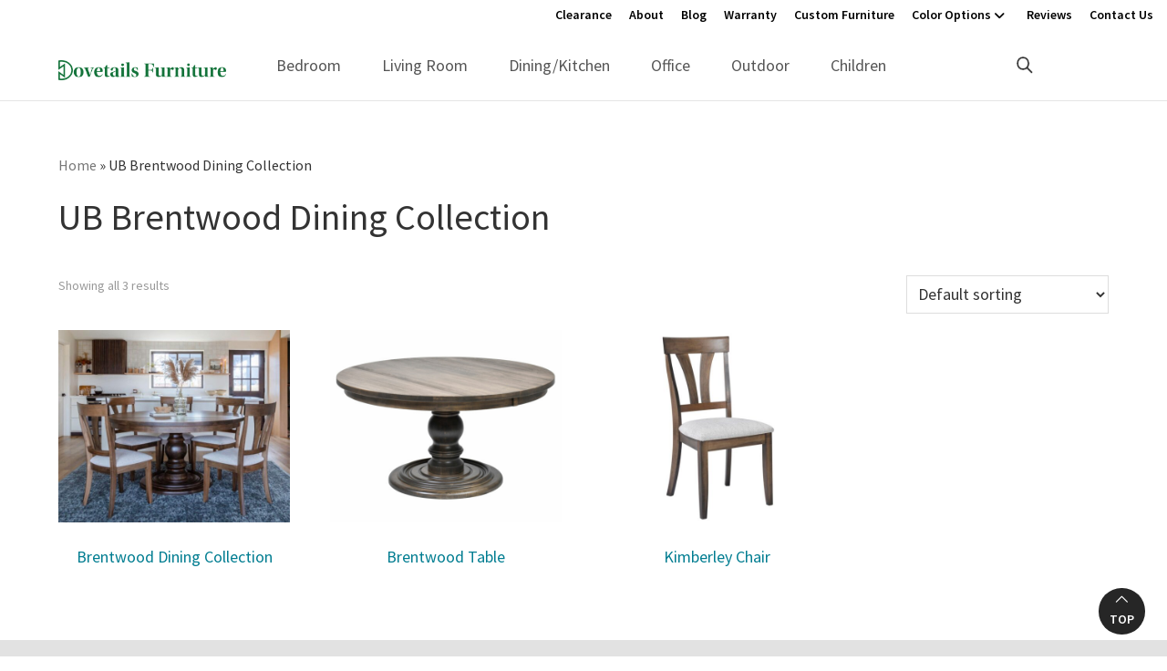

--- FILE ---
content_type: text/html; charset=UTF-8
request_url: https://dovetailsfurniture.com/product-tag/ub-brentwood-dining-collection/
body_size: 20391
content:
<!DOCTYPE html>
<html lang="en-US">
<head >
<meta charset="UTF-8" />
<meta name="viewport" content="width=device-width, initial-scale=1" />
<meta name='robots' content='index, follow, max-image-preview:large, max-snippet:-1, max-video-preview:-1' />
	<style>img:is([sizes="auto" i], [sizes^="auto," i]) { contain-intrinsic-size: 3000px 1500px }</style>
	
	<!-- This site is optimized with the Yoast SEO plugin v26.8 - https://yoast.com/product/yoast-seo-wordpress/ -->
	<title>UB Brentwood Dining Collection | Dovetails Furniture</title>
<link data-rocket-preload as="style" href="https://fonts.googleapis.com/css?family=Source%20Sans%20Pro%3A400%2C400i%2C600%2C700&#038;display=swap" rel="preload">
<link href="https://fonts.googleapis.com/css?family=Source%20Sans%20Pro%3A400%2C400i%2C600%2C700&#038;display=swap" media="print" onload="this.media=&#039;all&#039;" rel="stylesheet">
<noscript data-wpr-hosted-gf-parameters=""><link rel="stylesheet" href="https://fonts.googleapis.com/css?family=Source%20Sans%20Pro%3A400%2C400i%2C600%2C700&#038;display=swap"></noscript>
	<meta name="description" content="UB Brentwood Dining Collection made from American hardwoods by Amish craftsmen. Explore our selection of furniture online or visit us in Bend, OR" />
	<link rel="canonical" href="https://dovetailsfurniture.com/product-tag/ub-brentwood-dining-collection/" />
	<meta property="og:locale" content="en_US" />
	<meta property="og:type" content="article" />
	<meta property="og:title" content="UB Brentwood Dining Collection | Dovetails Furniture" />
	<meta property="og:description" content="UB Brentwood Dining Collection made from American hardwoods by Amish craftsmen. Explore our selection of furniture online or visit us in Bend, OR" />
	<meta property="og:url" content="https://dovetailsfurniture.com/product-tag/ub-brentwood-dining-collection/" />
	<meta property="og:site_name" content="Dovetails Furniture" />
	<meta property="og:image" content="https://cdn.dovetailsfurniture.com/wp-content/uploads/2023/12/Dovetails-Furniture-Compact-Logo.png" />
	<meta property="og:image:width" content="512" />
	<meta property="og:image:height" content="512" />
	<meta property="og:image:type" content="image/png" />
	<meta name="twitter:card" content="summary_large_image" />
	<script type="application/ld+json" class="yoast-schema-graph">{"@context":"https://schema.org","@graph":[{"@type":"CollectionPage","@id":"https://dovetailsfurniture.com/product-tag/ub-brentwood-dining-collection/","url":"https://dovetailsfurniture.com/product-tag/ub-brentwood-dining-collection/","name":"UB Brentwood Dining Collection | Dovetails Furniture","isPartOf":{"@id":"https://dovetailsfurniture.com/#website"},"primaryImageOfPage":{"@id":"https://dovetailsfurniture.com/product-tag/ub-brentwood-dining-collection/#primaryimage"},"image":{"@id":"https://dovetailsfurniture.com/product-tag/ub-brentwood-dining-collection/#primaryimage"},"thumbnailUrl":"https://cdn.dovetailsfurniture.com/wp-content/uploads/2024/11/UBF-Brentwood-Dining-Collection.jpg","description":"UB Brentwood Dining Collection made from American hardwoods by Amish craftsmen. Explore our selection of furniture online or visit us in Bend, OR","breadcrumb":{"@id":"https://dovetailsfurniture.com/product-tag/ub-brentwood-dining-collection/#breadcrumb"},"inLanguage":"en-US"},{"@type":"ImageObject","inLanguage":"en-US","@id":"https://dovetailsfurniture.com/product-tag/ub-brentwood-dining-collection/#primaryimage","url":"https://cdn.dovetailsfurniture.com/wp-content/uploads/2024/11/UBF-Brentwood-Dining-Collection.jpg","contentUrl":"https://cdn.dovetailsfurniture.com/wp-content/uploads/2024/11/UBF-Brentwood-Dining-Collection.jpg","width":1200,"height":1000},{"@type":"BreadcrumbList","@id":"https://dovetailsfurniture.com/product-tag/ub-brentwood-dining-collection/#breadcrumb","itemListElement":[{"@type":"ListItem","position":1,"name":"Home","item":"https://dovetailsfurniture.com/"},{"@type":"ListItem","position":2,"name":"UB Brentwood Dining Collection"}]},{"@type":"WebSite","@id":"https://dovetailsfurniture.com/#website","url":"https://dovetailsfurniture.com/","name":"Dovetails Furniture","description":"Amish Furniture","publisher":{"@id":"https://dovetailsfurniture.com/#organization"},"potentialAction":[{"@type":"SearchAction","target":{"@type":"EntryPoint","urlTemplate":"https://dovetailsfurniture.com/?s={search_term_string}"},"query-input":{"@type":"PropertyValueSpecification","valueRequired":true,"valueName":"search_term_string"}}],"inLanguage":"en-US"},{"@type":"Organization","@id":"https://dovetailsfurniture.com/#organization","name":"Dovetails Furniture","url":"https://dovetailsfurniture.com/","logo":{"@type":"ImageObject","inLanguage":"en-US","@id":"https://dovetailsfurniture.com/#/schema/logo/image/","url":"https://cdn.dovetailsfurniture.com/wp-content/uploads/2023/12/Dovetails-Furniture-Icon.png","contentUrl":"https://cdn.dovetailsfurniture.com/wp-content/uploads/2023/12/Dovetails-Furniture-Icon.png","width":512,"height":512,"caption":"Dovetails Furniture"},"image":{"@id":"https://dovetailsfurniture.com/#/schema/logo/image/"}}]}</script>
	<!-- / Yoast SEO plugin. -->


<link rel='dns-prefetch' href='//fonts.googleapis.com' />
<link href='https://fonts.gstatic.com' crossorigin rel='preconnect' />
<link rel="alternate" type="application/rss+xml" title="Dovetails Furniture &raquo; Feed" href="https://dovetailsfurniture.com/feed/" />
<link rel="alternate" type="application/rss+xml" title="Dovetails Furniture &raquo; Comments Feed" href="https://dovetailsfurniture.com/comments/feed/" />
<link rel="alternate" type="application/rss+xml" title="Dovetails Furniture &raquo; UB Brentwood Dining Collection Tag Feed" href="https://dovetailsfurniture.com/product-tag/ub-brentwood-dining-collection/feed/" />
<link rel='stylesheet' id='font-awesome-css' href='https://dovetailsfurniture.com/wp-content/plugins/load-more-products-for-woocommerce/berocket/assets/css/font-awesome.min.css?ver=6.8.3' media='all' />
<link rel='stylesheet' id='genesis-blocks-style-css-css' href='https://dovetailsfurniture.com/wp-content/plugins/genesis-page-builder/vendor/genesis/blocks/dist/style-blocks.build.css?ver=1765208456' media='all' />
<link rel='stylesheet' id='viztech-genesis-css' href='https://dovetailsfurniture.com/wp-content/themes/viztech-genesis/style.css?ver=0.0.12' media='all' />
<style id='viztech-genesis-inline-css'>


		a,
		.entry-title a:focus,
		.entry-title a:hover,
		.genesis-nav-menu a:focus,
		.genesis-nav-menu a:hover,
		.genesis-nav-menu .current-menu-item > a,
		.genesis-nav-menu .sub-menu .current-menu-item > a:focus,
		.genesis-nav-menu .sub-menu .current-menu-item > a:hover,
		.menu-toggle:focus,
		.menu-toggle:hover,
		.sub-menu-toggle:focus,
		.sub-menu-toggle:hover {
			color: #007d91;
		}

		

		button:focus,
		button:hover,
		input[type="button"]:focus,
		input[type="button"]:hover,
		input[type="reset"]:focus,
		input[type="reset"]:hover,
		input[type="submit"]:focus,
		input[type="submit"]:hover,
		input[type="reset"]:focus,
		input[type="reset"]:hover,
		input[type="submit"]:focus,
		input[type="submit"]:hover,
		.site-container div.wpforms-container-full .wpforms-form input[type="submit"]:focus,
		.site-container div.wpforms-container-full .wpforms-form input[type="submit"]:hover,
		.site-container div.wpforms-container-full .wpforms-form button[type="submit"]:focus,
		.site-container div.wpforms-container-full .wpforms-form button[type="submit"]:hover,
		.button:focus,
		.button:hover {
			background-color: #000000;
			color: #ffffff;
		}

		@media only screen and (min-width: 960px) {
			.genesis-nav-menu > .menu-highlight > a:hover,
			.genesis-nav-menu > .menu-highlight > a:focus,
			.genesis-nav-menu > .menu-highlight.current-menu-item > a {
				background-color: #000000;
				color: #ffffff;
			}
		}
		
		.wp-custom-logo .site-container .custom-logo-link {
			aspect-ratio: 350/36;
		}
		
		.wp-custom-logo .title-area {
			padding-top: 17px;
		}
		
</style>
<style id='wp-emoji-styles-inline-css'>

	img.wp-smiley, img.emoji {
		display: inline !important;
		border: none !important;
		box-shadow: none !important;
		height: 1em !important;
		width: 1em !important;
		margin: 0 0.07em !important;
		vertical-align: -0.1em !important;
		background: none !important;
		padding: 0 !important;
	}
</style>
<link rel='stylesheet' id='wp-block-library-css' href='https://dovetailsfurniture.com/wp-includes/css/dist/block-library/style.min.css?ver=6.8.3' media='all' />
<style id='classic-theme-styles-inline-css'>
/*! This file is auto-generated */
.wp-block-button__link{color:#fff;background-color:#32373c;border-radius:9999px;box-shadow:none;text-decoration:none;padding:calc(.667em + 2px) calc(1.333em + 2px);font-size:1.125em}.wp-block-file__button{background:#32373c;color:#fff;text-decoration:none}
</style>
<style id='tbc-woo-trio-style-inline-css'>
.wc-trio-grid {
	display: grid;
	grid-template-columns: 1fr 1fr 1fr;
	gap: 40px;
	max-width: 1400px;
	margin: 0 auto;
	padding: 20px;
}

.wc-trio-card {
	background: #fff;
	border-radius: 12px;
	padding: 30px 25px;
	box-shadow: 0 8px 25px rgba(0,0,0,0.09);
	position: relative;
	transition: transform .3s;
	text-align: center;
}

/* Featured card: width/style from CSS, color from inline style (with PHP fallback) */
.wc-trio-card--popular {
	border-width: 2px;
	border-style: solid;
	/* border-color is set inline from PHP, defaulting to black */
	transform: scale(1.06);
	z-index: 2;
}


/* Missing card */
.wc-trio-card--missing {
	border: 2px dashed rgba(0, 0, 0, 0.2);
	box-shadow: none;
}


/* Image */
.wc-trio-card img {
	width: 100%;
	height: 340px;
	object-fit: cover;
	border-radius: 10px;
	margin-bottom: 20px;
}

/* Title */
.wc-trio-title {
	font-size: 20px;
	font-weight: bold;
	text-transform: uppercase;
	margin: 15px 0 10px;
	letter-spacing: 1px;
}

/* Stars */
.wc-trio-stars {
	font-size: 18px;
	margin: 12px 0;
  color: #C41E3A;
}

/* Items */
.wc-trio-items {
	text-align: left;
	margin: 20px 0;
	line-height: 1.8;
}

/* Button: keep layout/padding, let theme classes handle colors as much as possible */
/* Keep the trio buttons from stretching full height in Genesis/Divi layouts */
.wc-trio-card .wc-trio-button {
	display: inline-block;
	height: auto !important;
	line-height: 1.3 !important;
	width: auto;
	align-self: center; /* if parent is flex, don’t stretch */
	padding: 14px 40px; /* keep your nice pill size */
}

/* If Genesis/Divi set .button or .et_pb_button to display:block/100% width, tame it here */
.wc-trio-card .wc-trio-button.button,
.wc-trio-card .wc-trio-button.et_pb_button,
.wc-trio-card .wc-trio-button.wp-block-button__link {
	display: inline-block;
	width: auto;
}


/* Optional: don’t fight theme hover colors */
.wc-trio-button:hover {
	text-decoration: none;
}

/* You can keep / remove this if you want stacking on mobile */
@media (max-width: 960px) {
	.wc-trio-grid {
		grid-template-columns: 1fr;
	}
	.wc-trio-card--popular {
		transform: none;
	}
}

</style>
<link rel='stylesheet' id='eedee-gutenslider-init-css' href='https://dovetailsfurniture.com/wp-content/plugins/gutenslider/build/gutenslider-init.css?ver=1699880053' media='all' />
<style id='boldblocks-svg-block-style-inline-css'>
.wp-block-boldblocks-svg-block{display:flex}.wp-block-boldblocks-svg-block,.wp-block-boldblocks-svg-block *{box-sizing:border-box}.wp-block-boldblocks-svg-block :not(.use-as-button) svg{display:block;height:100%;width:100%}.wp-block-boldblocks-svg-block .is-invert svg{transform:scaleY(-1)}.wp-block-boldblocks-svg-block .is-flip svg{transform:scaleX(-1)}.wp-block-boldblocks-svg-block .is-flip.is-invert svg{transform:scale(-1)}.wp-block-boldblocks-svg-block>.wp-block-boldblocks-svg-block__inner{display:block;line-height:0}.wp-block-boldblocks-svg-block .use-as-button{align-items:center;display:flex;justify-content:center;text-decoration:none}.wp-block-boldblocks-svg-block .use-as-button.icon-right svg{order:1}.wp-block-boldblocks-svg-block .use-as-button.is-edit .button-text{line-height:1}.wp-block-boldblocks-svg-block .use-as-button svg{height:auto!important}.wp-block-boldblocks-svg-block.svg-zindex{position:relative;z-index:var(--svg--zindex)}.wp-block-boldblocks-svg-block .svg-fill-color [fill],.wp-block-boldblocks-svg-block .svg-fill-color [fill] *,.wp-block-boldblocks-svg-block .svg-fill-color svg,.wp-block-boldblocks-svg-block .svg-fill-color svg *{fill:var(--svg--fill-color)!important}.wp-block-boldblocks-svg-block .svg-stroke-color{color:var(--svg--stroke-color)}.wp-block-boldblocks-svg-block .svg-stroke-color [stroke],.wp-block-boldblocks-svg-block .svg-stroke-color [stroke] *,.wp-block-boldblocks-svg-block .svg-stroke-color svg,.wp-block-boldblocks-svg-block .svg-stroke-color svg *{stroke:var(--svg--stroke-color)!important}.wp-block-boldblocks-svg-block .svg-background-color{background:var(--svg--background-color)}.wp-block-boldblocks-svg-block .svg-text-color{color:var(--svg--text-color)}.wp-block-boldblocks-svg-block .use-as-button.svg-svg-width svg{width:var(--svg--svg-width)!important}.wp-block-boldblocks-svg-block .use-as-button.svg-gap{gap:var(--svg--gap)!important}.wp-block-boldblocks-svg-block .svg-shadow{box-shadow:var(--svg--shadow)}

.sm-svg-margin-top{margin-top:var(--svg--margin-top) !important;}.sm-svg-margin-right{margin-right:var(--svg--margin-right) !important;}.sm-svg-margin-bottom{margin-bottom:var(--svg--margin-bottom) !important;}.sm-svg-margin-left{margin-left:var(--svg--margin-left) !important;}@media(min-width:768px){.md-svg-margin-top{margin-top:var(--svg--margin-top) !important;}.md-svg-margin-right{margin-right:var(--svg--margin-right) !important;}.md-svg-margin-bottom{margin-bottom:var(--svg--margin-bottom) !important;}.md-svg-margin-left{margin-left:var(--svg--margin-left) !important;}}@media(min-width:1024px){.lg-svg-margin-top{margin-top:var(--svg--margin-top) !important;}.lg-svg-margin-right{margin-right:var(--svg--margin-right) !important;}.lg-svg-margin-bottom{margin-bottom:var(--svg--margin-bottom) !important;}.lg-svg-margin-left{margin-left:var(--svg--margin-left) !important;}}.sm-svg-justify-alignment{display: flex;justify-content:var(--svg--justify-alignment) !important;}@media(min-width:768px){.md-svg-justify-alignment{display: flex;justify-content:var(--svg--justify-alignment) !important;}}@media(min-width:1024px){.lg-svg-justify-alignment{display: flex;justify-content:var(--svg--justify-alignment) !important;}}.sm-svg-width{width:var(--svg--width) !important;}@media(min-width:768px){.md-svg-width{width:var(--svg--width) !important;}}@media(min-width:1024px){.lg-svg-width{width:var(--svg--width) !important;}}.sm-svg-height{height:var(--svg--height) !important;}@media(min-width:768px){.md-svg-height{height:var(--svg--height) !important;}}@media(min-width:1024px){.lg-svg-height{height:var(--svg--height) !important;}}.sm-svg-padding-top{padding-top:var(--svg--padding-top) !important;}.sm-svg-padding-right{padding-right:var(--svg--padding-right) !important;}.sm-svg-padding-bottom{padding-bottom:var(--svg--padding-bottom) !important;}.sm-svg-padding-left{padding-left:var(--svg--padding-left) !important;}@media(min-width:768px){.md-svg-padding-top{padding-top:var(--svg--padding-top) !important;}.md-svg-padding-right{padding-right:var(--svg--padding-right) !important;}.md-svg-padding-bottom{padding-bottom:var(--svg--padding-bottom) !important;}.md-svg-padding-left{padding-left:var(--svg--padding-left) !important;}}@media(min-width:1024px){.lg-svg-padding-top{padding-top:var(--svg--padding-top) !important;}.lg-svg-padding-right{padding-right:var(--svg--padding-right) !important;}.lg-svg-padding-bottom{padding-bottom:var(--svg--padding-bottom) !important;}.lg-svg-padding-left{padding-left:var(--svg--padding-left) !important;}}.sm-svg-border{border:var(--svg--border) !important;}@media(min-width:768px){.md-svg-border{border:var(--svg--border) !important;}}@media(min-width:1024px){.lg-svg-border{border:var(--svg--border) !important;}}.sm-svg-border-radius{border-radius: var(--svg--border-radius) !important;}@media(min-width:768px){.md-svg-border-radius{border-radius: var(--svg--border-radius) !important;}}@media(min-width:1024px){.lg-svg-border-radius{border-radius: var(--svg--border-radius) !important;}}
</style>
<link rel='stylesheet' id='wp-components-css' href='https://dovetailsfurniture.com/wp-includes/css/dist/components/style.min.css?ver=6.8.3' media='all' />
<link rel='stylesheet' id='wp-preferences-css' href='https://dovetailsfurniture.com/wp-includes/css/dist/preferences/style.min.css?ver=6.8.3' media='all' />
<link rel='stylesheet' id='wp-block-editor-css' href='https://dovetailsfurniture.com/wp-includes/css/dist/block-editor/style.min.css?ver=6.8.3' media='all' />
<link rel='stylesheet' id='popup-maker-block-library-style-css' href='https://dovetailsfurniture.com/wp-content/plugins/popup-maker/dist/packages/block-library-style.css?ver=dbea705cfafe089d65f1' media='all' />
<style id='global-styles-inline-css'>
:root{--wp--preset--aspect-ratio--square: 1;--wp--preset--aspect-ratio--4-3: 4/3;--wp--preset--aspect-ratio--3-4: 3/4;--wp--preset--aspect-ratio--3-2: 3/2;--wp--preset--aspect-ratio--2-3: 2/3;--wp--preset--aspect-ratio--16-9: 16/9;--wp--preset--aspect-ratio--9-16: 9/16;--wp--preset--color--black: #000000;--wp--preset--color--cyan-bluish-gray: #abb8c3;--wp--preset--color--white: #ffffff;--wp--preset--color--pale-pink: #f78da7;--wp--preset--color--vivid-red: #cf2e2e;--wp--preset--color--luminous-vivid-orange: #ff6900;--wp--preset--color--luminous-vivid-amber: #fcb900;--wp--preset--color--light-green-cyan: #7bdcb5;--wp--preset--color--vivid-green-cyan: #00d084;--wp--preset--color--pale-cyan-blue: #8ed1fc;--wp--preset--color--vivid-cyan-blue: #0693e3;--wp--preset--color--vivid-purple: #9b51e0;--wp--preset--color--theme-primary: #007d91;--wp--preset--color--theme-secondary: #000000;--wp--preset--gradient--vivid-cyan-blue-to-vivid-purple: linear-gradient(135deg,rgba(6,147,227,1) 0%,rgb(155,81,224) 100%);--wp--preset--gradient--light-green-cyan-to-vivid-green-cyan: linear-gradient(135deg,rgb(122,220,180) 0%,rgb(0,208,130) 100%);--wp--preset--gradient--luminous-vivid-amber-to-luminous-vivid-orange: linear-gradient(135deg,rgba(252,185,0,1) 0%,rgba(255,105,0,1) 100%);--wp--preset--gradient--luminous-vivid-orange-to-vivid-red: linear-gradient(135deg,rgba(255,105,0,1) 0%,rgb(207,46,46) 100%);--wp--preset--gradient--very-light-gray-to-cyan-bluish-gray: linear-gradient(135deg,rgb(238,238,238) 0%,rgb(169,184,195) 100%);--wp--preset--gradient--cool-to-warm-spectrum: linear-gradient(135deg,rgb(74,234,220) 0%,rgb(151,120,209) 20%,rgb(207,42,186) 40%,rgb(238,44,130) 60%,rgb(251,105,98) 80%,rgb(254,248,76) 100%);--wp--preset--gradient--blush-light-purple: linear-gradient(135deg,rgb(255,206,236) 0%,rgb(152,150,240) 100%);--wp--preset--gradient--blush-bordeaux: linear-gradient(135deg,rgb(254,205,165) 0%,rgb(254,45,45) 50%,rgb(107,0,62) 100%);--wp--preset--gradient--luminous-dusk: linear-gradient(135deg,rgb(255,203,112) 0%,rgb(199,81,192) 50%,rgb(65,88,208) 100%);--wp--preset--gradient--pale-ocean: linear-gradient(135deg,rgb(255,245,203) 0%,rgb(182,227,212) 50%,rgb(51,167,181) 100%);--wp--preset--gradient--electric-grass: linear-gradient(135deg,rgb(202,248,128) 0%,rgb(113,206,126) 100%);--wp--preset--gradient--midnight: linear-gradient(135deg,rgb(2,3,129) 0%,rgb(40,116,252) 100%);--wp--preset--font-size--small: 12px;--wp--preset--font-size--medium: 20px;--wp--preset--font-size--large: 28px;--wp--preset--font-size--x-large: 42px;--wp--preset--font-size--normal: 18px;--wp--preset--font-size--larger: 32px;--wp--preset--spacing--20: 0.44rem;--wp--preset--spacing--30: 0.67rem;--wp--preset--spacing--40: 1rem;--wp--preset--spacing--50: 1.5rem;--wp--preset--spacing--60: 2.25rem;--wp--preset--spacing--70: 3.38rem;--wp--preset--spacing--80: 5.06rem;--wp--preset--shadow--natural: 6px 6px 9px rgba(0, 0, 0, 0.2);--wp--preset--shadow--deep: 12px 12px 50px rgba(0, 0, 0, 0.4);--wp--preset--shadow--sharp: 6px 6px 0px rgba(0, 0, 0, 0.2);--wp--preset--shadow--outlined: 6px 6px 0px -3px rgba(255, 255, 255, 1), 6px 6px rgba(0, 0, 0, 1);--wp--preset--shadow--crisp: 6px 6px 0px rgba(0, 0, 0, 1);}:where(.is-layout-flex){gap: 0.5em;}:where(.is-layout-grid){gap: 0.5em;}body .is-layout-flex{display: flex;}.is-layout-flex{flex-wrap: wrap;align-items: center;}.is-layout-flex > :is(*, div){margin: 0;}body .is-layout-grid{display: grid;}.is-layout-grid > :is(*, div){margin: 0;}:where(.wp-block-columns.is-layout-flex){gap: 2em;}:where(.wp-block-columns.is-layout-grid){gap: 2em;}:where(.wp-block-post-template.is-layout-flex){gap: 1.25em;}:where(.wp-block-post-template.is-layout-grid){gap: 1.25em;}.has-black-color{color: var(--wp--preset--color--black) !important;}.has-cyan-bluish-gray-color{color: var(--wp--preset--color--cyan-bluish-gray) !important;}.has-white-color{color: var(--wp--preset--color--white) !important;}.has-pale-pink-color{color: var(--wp--preset--color--pale-pink) !important;}.has-vivid-red-color{color: var(--wp--preset--color--vivid-red) !important;}.has-luminous-vivid-orange-color{color: var(--wp--preset--color--luminous-vivid-orange) !important;}.has-luminous-vivid-amber-color{color: var(--wp--preset--color--luminous-vivid-amber) !important;}.has-light-green-cyan-color{color: var(--wp--preset--color--light-green-cyan) !important;}.has-vivid-green-cyan-color{color: var(--wp--preset--color--vivid-green-cyan) !important;}.has-pale-cyan-blue-color{color: var(--wp--preset--color--pale-cyan-blue) !important;}.has-vivid-cyan-blue-color{color: var(--wp--preset--color--vivid-cyan-blue) !important;}.has-vivid-purple-color{color: var(--wp--preset--color--vivid-purple) !important;}.has-black-background-color{background-color: var(--wp--preset--color--black) !important;}.has-cyan-bluish-gray-background-color{background-color: var(--wp--preset--color--cyan-bluish-gray) !important;}.has-white-background-color{background-color: var(--wp--preset--color--white) !important;}.has-pale-pink-background-color{background-color: var(--wp--preset--color--pale-pink) !important;}.has-vivid-red-background-color{background-color: var(--wp--preset--color--vivid-red) !important;}.has-luminous-vivid-orange-background-color{background-color: var(--wp--preset--color--luminous-vivid-orange) !important;}.has-luminous-vivid-amber-background-color{background-color: var(--wp--preset--color--luminous-vivid-amber) !important;}.has-light-green-cyan-background-color{background-color: var(--wp--preset--color--light-green-cyan) !important;}.has-vivid-green-cyan-background-color{background-color: var(--wp--preset--color--vivid-green-cyan) !important;}.has-pale-cyan-blue-background-color{background-color: var(--wp--preset--color--pale-cyan-blue) !important;}.has-vivid-cyan-blue-background-color{background-color: var(--wp--preset--color--vivid-cyan-blue) !important;}.has-vivid-purple-background-color{background-color: var(--wp--preset--color--vivid-purple) !important;}.has-black-border-color{border-color: var(--wp--preset--color--black) !important;}.has-cyan-bluish-gray-border-color{border-color: var(--wp--preset--color--cyan-bluish-gray) !important;}.has-white-border-color{border-color: var(--wp--preset--color--white) !important;}.has-pale-pink-border-color{border-color: var(--wp--preset--color--pale-pink) !important;}.has-vivid-red-border-color{border-color: var(--wp--preset--color--vivid-red) !important;}.has-luminous-vivid-orange-border-color{border-color: var(--wp--preset--color--luminous-vivid-orange) !important;}.has-luminous-vivid-amber-border-color{border-color: var(--wp--preset--color--luminous-vivid-amber) !important;}.has-light-green-cyan-border-color{border-color: var(--wp--preset--color--light-green-cyan) !important;}.has-vivid-green-cyan-border-color{border-color: var(--wp--preset--color--vivid-green-cyan) !important;}.has-pale-cyan-blue-border-color{border-color: var(--wp--preset--color--pale-cyan-blue) !important;}.has-vivid-cyan-blue-border-color{border-color: var(--wp--preset--color--vivid-cyan-blue) !important;}.has-vivid-purple-border-color{border-color: var(--wp--preset--color--vivid-purple) !important;}.has-vivid-cyan-blue-to-vivid-purple-gradient-background{background: var(--wp--preset--gradient--vivid-cyan-blue-to-vivid-purple) !important;}.has-light-green-cyan-to-vivid-green-cyan-gradient-background{background: var(--wp--preset--gradient--light-green-cyan-to-vivid-green-cyan) !important;}.has-luminous-vivid-amber-to-luminous-vivid-orange-gradient-background{background: var(--wp--preset--gradient--luminous-vivid-amber-to-luminous-vivid-orange) !important;}.has-luminous-vivid-orange-to-vivid-red-gradient-background{background: var(--wp--preset--gradient--luminous-vivid-orange-to-vivid-red) !important;}.has-very-light-gray-to-cyan-bluish-gray-gradient-background{background: var(--wp--preset--gradient--very-light-gray-to-cyan-bluish-gray) !important;}.has-cool-to-warm-spectrum-gradient-background{background: var(--wp--preset--gradient--cool-to-warm-spectrum) !important;}.has-blush-light-purple-gradient-background{background: var(--wp--preset--gradient--blush-light-purple) !important;}.has-blush-bordeaux-gradient-background{background: var(--wp--preset--gradient--blush-bordeaux) !important;}.has-luminous-dusk-gradient-background{background: var(--wp--preset--gradient--luminous-dusk) !important;}.has-pale-ocean-gradient-background{background: var(--wp--preset--gradient--pale-ocean) !important;}.has-electric-grass-gradient-background{background: var(--wp--preset--gradient--electric-grass) !important;}.has-midnight-gradient-background{background: var(--wp--preset--gradient--midnight) !important;}.has-small-font-size{font-size: var(--wp--preset--font-size--small) !important;}.has-medium-font-size{font-size: var(--wp--preset--font-size--medium) !important;}.has-large-font-size{font-size: var(--wp--preset--font-size--large) !important;}.has-x-large-font-size{font-size: var(--wp--preset--font-size--x-large) !important;}
:where(.wp-block-post-template.is-layout-flex){gap: 1.25em;}:where(.wp-block-post-template.is-layout-grid){gap: 1.25em;}
:where(.wp-block-columns.is-layout-flex){gap: 2em;}:where(.wp-block-columns.is-layout-grid){gap: 2em;}
:root :where(.wp-block-pullquote){font-size: 1.5em;line-height: 1.6;}
</style>
<link rel='stylesheet' id='banner-360-style-css' href='https://dovetailsfurniture.com/wp-content/plugins/banner-360/public/css/banner-360-public.css?ver=1.1.3' media='all' />
<link rel='stylesheet' id='echo-css' href='https://dovetailsfurniture.com/wp-content/plugins/echo/public/css/echo-public.css?ver=1.0.25' media='all' />
<link rel='stylesheet' id='genesis-page-builder-frontend-styles-css' href='https://dovetailsfurniture.com/wp-content/plugins/genesis-page-builder/build/style-blocks.css?ver=1765208456' media='all' />
<link rel='stylesheet' id='woocommerce-layout-css' href='https://dovetailsfurniture.com/wp-content/plugins/woocommerce/assets/css/woocommerce-layout.css?ver=10.4.3' media='all' />
<link rel='stylesheet' id='woocommerce-smallscreen-css' href='https://dovetailsfurniture.com/wp-content/plugins/woocommerce/assets/css/woocommerce-smallscreen.css?ver=10.4.3' media='only screen and (max-width: 860px)' />
<link rel='stylesheet' id='woocommerce-general-css' href='https://dovetailsfurniture.com/wp-content/plugins/woocommerce/assets/css/woocommerce.css?ver=10.4.3' media='all' />
<link rel='stylesheet' id='viztech-genesis-woocommerce-styles-css' href='https://dovetailsfurniture.com/wp-content/themes/viztech-genesis/lib/woocommerce/genesis-sample-woocommerce.css?ver=0.0.12' media='screen' />
<style id='viztech-genesis-woocommerce-styles-inline-css'>


		.woocommerce div.product p.price,
		.woocommerce div.product span.price,
		.woocommerce div.product .woocommerce-tabs ul.tabs li a:hover,
		.woocommerce div.product .woocommerce-tabs ul.tabs li a:focus,
		.woocommerce ul.products li.product h3:hover,
		.woocommerce ul.products li.product .price,
		.woocommerce .woocommerce-breadcrumb a:hover,
		.woocommerce .woocommerce-breadcrumb a:focus,
		.woocommerce .widget_layered_nav ul li.chosen a::before,
		.woocommerce .widget_layered_nav_filters ul li a::before,
		.woocommerce .widget_rating_filter ul li.chosen a::before {
			color: #007d91;
		}

	
		.woocommerce a.button:hover,
		.woocommerce a.button:focus,
		.woocommerce a.button.alt:hover,
		.woocommerce a.button.alt:focus,
		.woocommerce button.button:hover,
		.woocommerce button.button:focus,
		.woocommerce button.button.alt:hover,
		.woocommerce button.button.alt:focus,
		.woocommerce input.button:hover,
		.woocommerce input.button:focus,
		.woocommerce input.button.alt:hover,
		.woocommerce input.button.alt:focus,
		.woocommerce input[type="submit"]:hover,
		.woocommerce input[type="submit"]:focus,
		.woocommerce span.onsale,
		.woocommerce #respond input#submit:hover,
		.woocommerce #respond input#submit:focus,
		.woocommerce #respond input#submit.alt:hover,
		.woocommerce #respond input#submit.alt:focus,
		.woocommerce.widget_price_filter .ui-slider .ui-slider-handle,
		.woocommerce.widget_price_filter .ui-slider .ui-slider-range {
			background-color: #000000;
			color: #ffffff;
		}

		.woocommerce-error,
		.woocommerce-info,
		.woocommerce-message {
			border-top-color: #000000;
		}

		.woocommerce-error::before,
		.woocommerce-info::before,
		.woocommerce-message::before {
			color: #000000;
		}

	
</style>
<style id='woocommerce-inline-inline-css'>
.woocommerce form .form-row .required { visibility: visible; }
</style>
<link rel='stylesheet' id='brb-public-main-css-css' href='https://dovetailsfurniture.com/wp-content/plugins/business-reviews-bundle/assets/css/public-main.css?ver=1.9.114' media='all' />
<link rel='stylesheet' id='megamenu-css' href='https://dovetailsfurniture.com/wp-content/uploads/maxmegamenu/style.css?ver=44659d' media='all' />
<link rel='stylesheet' id='dashicons-css' href='https://dovetailsfurniture.com/wp-includes/css/dashicons.min.css?ver=6.8.3' media='all' />
<link rel='stylesheet' id='swatches-and-photos-css' href='https://dovetailsfurniture.com/wp-content/plugins/woocommerce-variation-swatches-and-photos/assets/css/swatches-and-photos.css?ver=3.0.6' media='all' />

<link rel='stylesheet' id='viztech-css' href='https://dovetailsfurniture.com/wp-content/themes/viztech-genesis/lib/css/viztech-custom.css?ver=1769350564' media='all' />
<link rel='stylesheet' id='viztech-genesis-gutenberg-css' href='https://dovetailsfurniture.com/wp-content/themes/viztech-genesis/lib/gutenberg/front-end.css?ver=0.0.12' media='all' />
<style id='viztech-genesis-gutenberg-inline-css'>
.gb-block-post-grid .gb-post-grid-items h2 a:hover {
	color: #007d91;
}

.site-container .wp-block-button .wp-block-button__link {
	background-color: #007d91;
}

.wp-block-button .wp-block-button__link:not(.has-background),
.wp-block-button .wp-block-button__link:not(.has-background):focus,
.wp-block-button .wp-block-button__link:not(.has-background):hover {
	color: #ffffff;
}

.site-container .wp-block-button.is-style-outline .wp-block-button__link {
	color: #007d91;
}

.site-container .wp-block-button.is-style-outline .wp-block-button__link:focus,
.site-container .wp-block-button.is-style-outline .wp-block-button__link:hover {
	color: #23a0b4;
}		.site-container .has-small-font-size {
			font-size: 12px;
		}		.site-container .has-normal-font-size {
			font-size: 18px;
		}		.site-container .has-large-font-size {
			font-size: 28px;
		}		.site-container .has-larger-font-size {
			font-size: 32px;
		}		.site-container .has-theme-primary-color,
		.site-container .wp-block-button .wp-block-button__link.has-theme-primary-color,
		.site-container .wp-block-button.is-style-outline .wp-block-button__link.has-theme-primary-color {
			color: #007d91;
		}

		.site-container .has-theme-primary-background-color,
		.site-container .wp-block-button .wp-block-button__link.has-theme-primary-background-color,
		.site-container .wp-block-pullquote.is-style-solid-color.has-theme-primary-background-color {
			background-color: #007d91;
		}		.site-container .has-theme-secondary-color,
		.site-container .wp-block-button .wp-block-button__link.has-theme-secondary-color,
		.site-container .wp-block-button.is-style-outline .wp-block-button__link.has-theme-secondary-color {
			color: #000000;
		}

		.site-container .has-theme-secondary-background-color,
		.site-container .wp-block-button .wp-block-button__link.has-theme-secondary-background-color,
		.site-container .wp-block-pullquote.is-style-solid-color.has-theme-secondary-background-color {
			background-color: #000000;
		}
</style>
<link rel='stylesheet' id='searchwp-forms-css' href='https://dovetailsfurniture.com/wp-content/plugins/searchwp-live-ajax-search/assets/styles/frontend/search-forms.min.css?ver=1.8.7' media='all' />
<link rel='stylesheet' id='searchwp-live-search-css' href='https://dovetailsfurniture.com/wp-content/plugins/searchwp-live-ajax-search/assets/styles/style.min.css?ver=1.8.7' media='all' />
<style id='searchwp-live-search-inline-css'>
.searchwp-live-search-result .searchwp-live-search-result--title a {
  font-size: 16px;
}
.searchwp-live-search-result .searchwp-live-search-result--price {
  font-size: 14px;
}
.searchwp-live-search-result .searchwp-live-search-result--add-to-cart .button {
  font-size: 14px;
}

</style>
<script src="https://dovetailsfurniture.com/wp-includes/js/jquery/jquery.min.js?ver=3.7.1" id="jquery-core-js"></script>
<script src="https://dovetailsfurniture.com/wp-includes/js/jquery/jquery-migrate.min.js?ver=3.4.1" id="jquery-migrate-js"></script>
<script id="echo-js-extra">
var my_ajax_obj = {"ajax_url":"https:\/\/dovetailsfurniture.com\/wp-admin\/admin-ajax.php"};
</script>
<script src="https://dovetailsfurniture.com/wp-content/plugins/echo/public/js/echo-public.js?ver=1.0.25" id="echo-js"></script>
<script src="https://dovetailsfurniture.com/wp-content/plugins/woocommerce/assets/js/jquery-blockui/jquery.blockUI.min.js?ver=2.7.0-wc.10.4.3" id="wc-jquery-blockui-js" defer data-wp-strategy="defer"></script>
<script id="wc-add-to-cart-js-extra">
var wc_add_to_cart_params = {"ajax_url":"\/wp-admin\/admin-ajax.php","wc_ajax_url":"\/?wc-ajax=%%endpoint%%","i18n_view_cart":"View cart","cart_url":"https:\/\/dovetailsfurniture.com\/cart\/","is_cart":"","cart_redirect_after_add":"no"};
</script>
<script src="https://dovetailsfurniture.com/wp-content/plugins/woocommerce/assets/js/frontend/add-to-cart.min.js?ver=10.4.3" id="wc-add-to-cart-js" defer data-wp-strategy="defer"></script>
<script src="https://dovetailsfurniture.com/wp-content/plugins/woocommerce/assets/js/js-cookie/js.cookie.min.js?ver=2.1.4-wc.10.4.3" id="wc-js-cookie-js" defer data-wp-strategy="defer"></script>
<script id="woocommerce-js-extra">
var woocommerce_params = {"ajax_url":"\/wp-admin\/admin-ajax.php","wc_ajax_url":"\/?wc-ajax=%%endpoint%%","i18n_password_show":"Show password","i18n_password_hide":"Hide password"};
</script>
<script src="https://dovetailsfurniture.com/wp-content/plugins/woocommerce/assets/js/frontend/woocommerce.min.js?ver=10.4.3" id="woocommerce-js" defer data-wp-strategy="defer"></script>
<script id="brb-public-main-js-js-extra">
var brb_vars = {"ajaxurl":"https:\/\/dovetailsfurniture.com\/wp-admin\/admin-ajax.php","gavatar":"https:\/\/dovetailsfurniture.com\/wp-content\/plugins\/business-reviews-bundle\/assets\/img\/google_avatar.png"};
</script>
<script defer="defer" src="https://dovetailsfurniture.com/wp-content/plugins/business-reviews-bundle/assets/js/public-main.js?ver=1.9.114" id="brb-public-main-js-js"></script>
<script src="https://dovetailsfurniture.com/wp-content/themes/viztech-genesis/lib/js/custom.js?ver=6.1.2" id="custom-style-js"></script>
<link rel="https://api.w.org/" href="https://dovetailsfurniture.com/wp-json/" /><link rel="alternate" title="JSON" type="application/json" href="https://dovetailsfurniture.com/wp-json/wp/v2/product_tag/1248" /><link rel="EditURI" type="application/rsd+xml" title="RSD" href="https://dovetailsfurniture.com/xmlrpc.php?rsd" />
<meta name="generator" content="WordPress 6.8.3" />
<meta name="generator" content="WooCommerce 10.4.3" />
<style type="text/css">.banner-360{display:none;}</style><style type="text/css">.banner-360{background: #024985;}</style><style type="text/css">.banner-360 .banner-360-text{color: #ffffff;}</style><style type="text/css">.banner-360 .banner-360-text a{color:#f16521;}</style><style type="text/css">.banner-360{z-index: 9999;}</style><style id="banner-360-site-custom-css-dummy" type="text/css"></style><script id="banner-360-site-custom-js-dummy" type="text/javascript"></script><style></style><style>
                .lmp_load_more_button.br_lmp_button_settings .lmp_button:hover {
                    background-color: #9999ff!important;
                    color: #111111!important;
                }
                .lmp_load_more_button.br_lmp_prev_settings .lmp_button:hover {
                    background-color: #9999ff!important;
                    color: #111111!important;
                }li.product.lazy, .berocket_lgv_additional_data.lazy{opacity:0;}</style><link rel="pingback" href="https://dovetailsfurniture.com/xmlrpc.php" />
<script src="https://kit.fontawesome.com/c799eee2c1.js" crossorigin="anonymous"></script>

<!-- Global site tag (gtag.js) - Google Analytics -->
<script async src="https://www.googletagmanager.com/gtag/js?id=G-DBBNZGFG8Z"></script>
<script>
  window.dataLayer = window.dataLayer || [];
  function gtag(){dataLayer.push(arguments);}
  gtag('js', new Date());

  gtag('config', 'G-DBBNZGFG8Z');
</script>
<script type="text/javascript">
    (function(c,l,a,r,i,t,y){
        c[a]=c[a]||function(){(c[a].q=c[a].q||[]).push(arguments)};
        t=l.createElement(r);t.async=1;t.src="https://www.clarity.ms/tag/"+i;
        y=l.getElementsByTagName(r)[0];y.parentNode.insertBefore(t,y);
    })(window, document, "clarity", "script", "tb3nz5phew");
</script>	<noscript><style>.woocommerce-product-gallery{ opacity: 1 !important; }</style></noscript>
	<link rel="icon" href="https://cdn.dovetailsfurniture.com/wp-content/uploads/2023/12/cropped-Dovetails-Furniture-Icon-32x32.png" sizes="32x32" />
<link rel="icon" href="https://cdn.dovetailsfurniture.com/wp-content/uploads/2023/12/cropped-Dovetails-Furniture-Icon-192x192.png" sizes="192x192" />
<link rel="apple-touch-icon" href="https://cdn.dovetailsfurniture.com/wp-content/uploads/2023/12/cropped-Dovetails-Furniture-Icon-180x180.png" />
<meta name="msapplication-TileImage" content="https://cdn.dovetailsfurniture.com/wp-content/uploads/2023/12/cropped-Dovetails-Furniture-Icon-270x270.png" />
		<style id="wp-custom-css">
			#back-to-top{
	background: #000000;
}

/* Category Landing Page */
.cat-description-auto{
  text-align: center;
  margin-bottom: 50px;
}
.cat-description-auto h2{
  font-weight: bold;
  font-size: 27px;
}
.page-template-category-landing-page .site-inner{
  padding-top: 0 !important;
}
.viz-banner-container{
  width: 100vw;
  position: relative;
  left: calc(-50vw + 50%);
  margin-bottom: 50px;
}
.viz-banner-overlay{
  background-color: rgba(0,0,0,.3);
  height: 100%;
  width: 100%;
}
.viz-banner-text{
  color: white;
  text-align: center;
  font-size: 60px;
  padding: 210px 0;
  font-weight: bold;
}
.subcat-grid-container{
  margin-bottom: 50px;
}
.subcat-grid{
  display: grid;
  grid-template-columns: 1fr 1fr 1fr 1fr;
  grid-gap: 0 4em;
}
.sub_cat_link{
  background-color: #e2e2e2;
  text-align: center;
  padding: 25px 0;
  margin-bottom: 30px;
}
.sub_cat_link p{
  margin-bottom: 0 !important;
  font-weight: bold;
}
.reuseable-blocks-container{
  margin-bottom: 100px;
}
.reuseable-blocks-container .color-options{
  width: 100vw;
  position: relative;
  left: calc(-50vw + 50%);
  margin-bottom: 100px;
}
.reuseable-blocks-container .color-options .wp-container-3{
  width: 79% !important;
}
.term-bedroom .site-header,
.term-dining-room .site-header,
.term-living-room .site-header,
.term-office .site-header,
.term-outdoor .site-header,
.term-children .site-header{
  margin-bottom: 0px;
}
body:not(.fullwidth).term-bedroom .site-inner,
body:not(.fullwidth).term-dining-room .site-inner,
body:not(.fullwidth).term-living-room .site-inner,
body:not(.fullwidth).term-office .site-inner,
body:not(.fullwidth).term-outdoor .site-inner,
body:not(.fullwidth).term-children .site-inner{
  padding-top: 0 ;
}

/* Default Woocommerce Category Pages */
.woocommerce ul.products{
  justify-content: flex-start!important;
}



@media(max-width:959px){
  .viz-banner-container{
    max-height: 250px;
    background-size: 156%;
  }
  .viz-banner-overlay{
    max-height: 250px;
  }
  .viz-banner-text{
    padding: 108px 0;
  }
  .subcat-grid{
    grid-template-columns: 1fr 1fr;
  }
} 

	
:root{ --container:1372px; --gap:32px; }

/* Container + gutters for the reviews */
#reviews,
.wp-block-group.acbb-reviews-wrap,
.entry-content .brb-collection{
  max-width:var(--container);
  margin-inline:auto;
  padding-inline:var(--gap);
  overflow:hidden;
  box-sizing:border-box;
}

/* Keep the slider inside the container */
#reviews .brb-collection,
#reviews .brb-slider,
#reviews .brb-grid,
#reviews .slick-list,
#reviews .slick-track,
#reviews .swiper,
#reviews .swiper-container,
#reviews .swiper-wrapper,
.wp-block-group.acbb-reviews-wrap .brb-collection,
.wp-block-group.acbb-reviews-wrap .brb-slider,
.wp-block-group.acbb-reviews-wrap .brb-grid,
.wp-block-group.acbb-reviews-wrap .slick-list,
.wp-block-group.acbb-reviews-wrap .slick-track,
.wp-block-group.acbb-reviews-wrap .swiper,
.wp-block-group.acbb-reviews-wrap .swiper-container,
.wp-block-group.acbb-reviews-wrap .swiper-wrapper,
.entry-content .brb-collection .brb-slider,
.entry-content .brb-collection .slick-list,
.entry-content .brb-collection .slick-track,
.entry-content .brb-collection .swiper,
.entry-content .brb-collection .swiper-wrapper{
  width:100%!important;
  max-width:100%!important;
  margin-left:0!important;
  margin-right:0!important;
}

#reviews *{ box-sizing:border-box; }
#reviews img{ max-width:100%; height:auto; }

/* Arrow positioning + mobile */
#reviews .slick-prev, #reviews .swiper-button-prev{ left:8px!important; }
#reviews .slick-next, #reviews .swiper-button-next{ right:8px!important; }

@media (max-width:768px){
  #reviews{ padding-inline:16px; }
  #reviews .slick-prev, #reviews .slick-next,
  #reviews .swiper-button-prev, #reviews .swiper-button-next{
    display:none!important;
  }
}


/* Mobile gutters (reusable) */
@media (max-width:480px){
  /* Core content */
  .entry-content :where(p,h1,h2,h3,h4,ul,ol,blockquote,
    .wp-block-group,.wp-block-columns,.wp-block-media-text){
    padding-inline:16px;
    box-sizing:border-box;
  }
  .entry-content :where(.alignwide,.alignfull){
    margin-inline:0 !important;
    width:auto !important;
    max-width:100% !important;
  }

  /* FAQ wrapper (outside .entry-content) */
  .acbb-faq-band .acbb-faq-wrap{
    padding-inline:16px !important;
    box-sizing:border-box;
  }
}
		</style>
		<style type="text/css">/** Mega Menu CSS: fs **/</style>
<meta name="generator" content="WP Rocket 3.20.3" data-wpr-features="wpr_preload_links wpr_desktop" /></head>
<body class="archive tax-product_tag term-ub-brentwood-dining-collection term-1248 wp-custom-logo wp-embed-responsive wp-theme-genesis wp-child-theme-viztech-genesis theme-genesis woocommerce woocommerce-page woocommerce-no-js mega-menu-primary header-full-width full-width-content genesis-breadcrumbs-visible genesis-footer-widgets-visible no-js">	<script>
	//<![CDATA[
	(function(){
		var c = document.body.classList;
		c.remove( 'no-js' );
		c.add( 'js' );
	})();
	//]]>
	</script>
	<div data-rocket-location-hash="0618d851ce5ae792f527e16bbc8f30f9" class="site-container"><ul class="genesis-skip-link"><li><a href="#genesis-nav-primary" class="screen-reader-shortcut"> Skip to primary navigation</a></li><li><a href="#genesis-content" class="screen-reader-shortcut"> Skip to main content</a></li><li><a href="#genesis-footer-widgets" class="screen-reader-shortcut"> Skip to footer</a></li></ul>   <div data-rocket-location-hash="2a9be5107c06bc8ee2af2b2ca5c2ebc9" class="top-header">
       <div data-rocket-location-hash="53ba7d88c4009f539a4f0b32d3e151af" class="wrap">
   <div class="top-menu-class"><ul id="menu-top" class="menu"><li id="menu-item-68928" class="menu-item menu-item-type-post_type menu-item-object-page menu-item-68928"><a href="https://dovetailsfurniture.com/clearance/">Clearance</a></li>
<li id="menu-item-143" class="menu-item menu-item-type-post_type menu-item-object-page menu-item-143"><a href="https://dovetailsfurniture.com/about/">About</a></li>
<li id="menu-item-42303" class="menu-item menu-item-type-post_type menu-item-object-page menu-item-42303"><a href="https://dovetailsfurniture.com/blog/">Blog</a></li>
<li id="menu-item-37622" class="menu-item menu-item-type-post_type menu-item-object-page menu-item-37622"><a href="https://dovetailsfurniture.com/warranty/">Warranty</a></li>
<li id="menu-item-142" class="menu-item menu-item-type-post_type menu-item-object-page menu-item-142"><a href="https://dovetailsfurniture.com/custom-furniture/">Custom Furniture</a></li>
<li id="menu-item-724" class="menu-item menu-item-type-post_type menu-item-object-page menu-item-has-children menu-item-724"><a href="https://dovetailsfurniture.com/color-options/">Color Options</a>
<ul class="sub-menu">
	<li id="menu-item-725" class="menu-item menu-item-type-post_type menu-item-object-page menu-item-725"><a href="https://dovetailsfurniture.com/color-options/brown-maple/">Brown Maple</a></li>
	<li id="menu-item-726" class="menu-item menu-item-type-post_type menu-item-object-page menu-item-726"><a href="https://dovetailsfurniture.com/color-options/cherry/">Cherry</a></li>
	<li id="menu-item-728" class="menu-item menu-item-type-post_type menu-item-object-page menu-item-728"><a href="https://dovetailsfurniture.com/color-options/qswo/">QSWO</a></li>
	<li id="menu-item-729" class="menu-item menu-item-type-post_type menu-item-object-page menu-item-729"><a href="https://dovetailsfurniture.com/color-options/red-oak/">Red Oak</a></li>
	<li id="menu-item-730" class="menu-item menu-item-type-post_type menu-item-object-page menu-item-730"><a href="https://dovetailsfurniture.com/color-options/paints/">Paints</a></li>
	<li id="menu-item-727" class="menu-item menu-item-type-post_type menu-item-object-page menu-item-727"><a href="https://dovetailsfurniture.com/color-options/specialty-finishes/">Specialty Finishes</a></li>
	<li id="menu-item-734" class="menu-item menu-item-type-post_type menu-item-object-page menu-item-734"><a href="https://dovetailsfurniture.com/color-options/office-chair-leather/">Office Chair Leather</a></li>
	<li id="menu-item-27051" class="menu-item menu-item-type-post_type menu-item-object-page menu-item-27051"><a href="https://dovetailsfurniture.com/color-options/standard-fabrics/">Standard Fabrics</a></li>
	<li id="menu-item-27050" class="menu-item menu-item-type-post_type menu-item-object-page menu-item-27050"><a href="https://dovetailsfurniture.com/color-options/premium-fabrics/">Premium Fabrics</a></li>
	<li id="menu-item-27049" class="menu-item menu-item-type-post_type menu-item-object-page menu-item-27049"><a href="https://dovetailsfurniture.com/color-options/poly-lumber/">Poly Lumber Colors</a></li>
	<li id="menu-item-27048" class="menu-item menu-item-type-post_type menu-item-object-page menu-item-27048"><a href="https://dovetailsfurniture.com/color-options/easy-living-performance-fabrics/">Easy Living Performance Fabrics</a></li>
	<li id="menu-item-27047" class="menu-item menu-item-type-post_type menu-item-object-page menu-item-27047"><a href="https://dovetailsfurniture.com/color-options/revolution-performance-fabrics/">Revolution Performance Fabrics</a></li>
	<li id="menu-item-27046" class="menu-item menu-item-type-post_type menu-item-object-page menu-item-27046"><a href="https://dovetailsfurniture.com/color-options/ultraleather/">Ultraleather</a></li>
	<li id="menu-item-27128" class="menu-item menu-item-type-post_type menu-item-object-page menu-item-27128"><a href="https://dovetailsfurniture.com/color-options/genuine-leather/">Genuine Leather</a></li>
	<li id="menu-item-27127" class="menu-item menu-item-type-post_type menu-item-object-page menu-item-27127"><a href="https://dovetailsfurniture.com/color-options/faux-leather/">Faux Leather</a></li>
	<li id="menu-item-27137" class="menu-item menu-item-type-post_type menu-item-object-page menu-item-27137"><a href="https://dovetailsfurniture.com/color-options/microfiber-suede/">Microfiber Suede</a></li>
	<li id="menu-item-27170" class="menu-item menu-item-type-post_type menu-item-object-page menu-item-27170"><a href="https://dovetailsfurniture.com/color-options/grade-1-leather/">Grade 1 Leather</a></li>
	<li id="menu-item-27169" class="menu-item menu-item-type-post_type menu-item-object-page menu-item-27169"><a href="https://dovetailsfurniture.com/color-options/grade-2-leather/">Grade 2 Leather</a></li>
</ul>
</li>
<li id="menu-item-146" class="menu-item menu-item-type-post_type menu-item-object-page menu-item-146"><a href="https://dovetailsfurniture.com/customer-reviews/">Reviews</a></li>
<li id="menu-item-736" class="menu-item menu-item-type-post_type menu-item-object-page menu-item-736"><a href="https://dovetailsfurniture.com/contact-us/">Contact Us</a></li>
</ul></div>         </div>
    </div>
     <header data-rocket-location-hash="134224689a3cdbd9bc235dc34bf41bfc" class="site-header"><div data-rocket-location-hash="ed725948df71e03efe6e0642677d07b0" class="wrap"><div class="title-area"><a href="https://dovetailsfurniture.com/" class="custom-logo-link" rel="home"><img width="300" height="36" src="https://cdn.dovetailsfurniture.com/wp-content/uploads/2025/05/Dovetail-furniture-Bend-Salem-Oregon_resized.png" class="custom-logo" alt="Dovetail Furniture store Bend &amp; Salem, Oregon logo" decoding="async" srcset="https://cdn.dovetailsfurniture.com/wp-content/uploads/2025/05/Dovetail-furniture-Bend-Salem-Oregon_resized.png 300w, https://cdn.dovetailsfurniture.com/wp-content/uploads/2025/05/Dovetail-furniture-Bend-Salem-Oregon_resized-50x6.png 50w" sizes="(max-width: 300px) 100vw, 300px" /></a><p class="site-title">Dovetails Furniture</p><p class="site-description">Amish Furniture</p></div>
<div class="ws_search_wrap">
        <div class="ws_input_wrap">
        <form role="search" method="get" class="ws-search-form" action="https://dovetailsfurniture.com/"><input autofocus data-swplive="true" style="padding: 10px 5px; border: 1px solid #707070;" type="search" class="ws-search-field" id="vz_search" placeholder="Search..." value="" name="s" /></form></div>
</div>

    <nav class="nav-primary" aria-label="Main" id="genesis-nav-primary"><div data-rocket-location-hash="e5700e0f1867436d8e2d853b281ba8df" class="wrap"><div id="mega-menu-wrap-primary" class="mega-menu-wrap"><div class="mega-menu-toggle"><div class="mega-toggle-blocks-left"></div><div class="mega-toggle-blocks-center"></div><div class="mega-toggle-blocks-right"><div class='mega-toggle-block mega-menu-toggle-animated-block mega-toggle-block-0' id='mega-toggle-block-0'><button aria-label="Toggle Menu" class="mega-toggle-animated mega-toggle-animated-slider" type="button" aria-expanded="false">
                  <span class="mega-toggle-animated-box">
                    <span class="mega-toggle-animated-inner"></span>
                  </span>
                </button></div></div></div><ul id="mega-menu-primary" class="mega-menu max-mega-menu mega-menu-horizontal mega-no-js" data-event="hover_intent" data-effect="fade_up" data-effect-speed="200" data-effect-mobile="disabled" data-effect-speed-mobile="0" data-panel-width=".site-header" data-mobile-force-width="body" data-second-click="go" data-document-click="collapse" data-vertical-behaviour="standard" data-breakpoint="981" data-unbind="true" data-mobile-state="collapse_all" data-mobile-direction="vertical" data-hover-intent-timeout="300" data-hover-intent-interval="100"><li class="mega-menu-item mega-menu-item-type-taxonomy mega-menu-item-object-product_cat mega-menu-item-has-children mega-menu-megamenu mega-menu-grid mega-align-bottom-left mega-menu-grid mega-menu-item-48304" id="mega-menu-item-48304"><a class="mega-menu-link" href="https://dovetailsfurniture.com/product-category/bedroom/" aria-expanded="false" tabindex="0">Bedroom<span class="mega-indicator" aria-hidden="true"></span></a>
<ul class="mega-sub-menu" role='presentation'>
<li class="mega-menu-row" id="mega-menu-48304-0">
	<ul class="mega-sub-menu" style='--columns:12' role='presentation'>
<li class="mega-menu-column mega-menu-columns-6-of-12" style="--columns:12; --span:6" id="mega-menu-48304-0-0">
		<ul class="mega-sub-menu">
<li class="mega-menu-item mega-menu-item-type-widget widget_category_menu_widget mega-menu-item-category_menu_widget-2" id="mega-menu-item-category_menu_widget-2"><div class="child-category-links two-column"><span class="category-link child_menu_55"><a href="https://dovetailsfurniture.com/product-category/bedroom/collections/">Collections</a></span><span class="category-link child_menu_20"><a href="https://dovetailsfurniture.com/product-category/bedroom/beds/">Beds</a></span><span class="category-link child_menu_27"><a href="https://dovetailsfurniture.com/product-category/bedroom/chests/">Chests</a></span><span class="category-link child_menu_26"><a href="https://dovetailsfurniture.com/product-category/bedroom/dressers/">Dressers</a></span><span class="category-link child_menu_28"><a href="https://dovetailsfurniture.com/product-category/bedroom/night-stands/">Night Stands</a></span><span class="category-link child_menu_1871"><a href="https://dovetailsfurniture.com/product-category/bedroom/wardrobes-armoires/">Wardrobes &amp; Armoires</a></span><span class="category-link child_menu_1922"><a href="https://dovetailsfurniture.com/product-category/bedroom/mirrors/">Mirrors</a></span><span class="category-link child_menu_1921"><a href="https://dovetailsfurniture.com/product-category/bedroom/jewelry-storage/">Jewelry Storage</a></span><span class="category-link child_menu_1257"><a href="https://dovetailsfurniture.com/product-category/bedroom/occasionals/">Occasionals</a></span></div></li>		</ul>
</li><li class="mega-menu-column mega-.second-half mega-bedroom mega-menu-columns-6-of-12 .second-half bedroom" style="--columns:12; --span:6" id="mega-menu-48304-0-1">
		<ul class="mega-sub-menu">
<li class="mega-menu-item mega-menu-item-type-widget widget_custom_html mega-menu-item-custom_html-7" id="mega-menu-item-custom_html-7"><div class="textwidget custom-html-widget"></div></li>		</ul>
</li>	</ul>
</li></ul>
</li><li class="mega-menu-item mega-menu-item-type-taxonomy mega-menu-item-object-product_cat mega-menu-item-has-children mega-menu-megamenu mega-menu-grid mega-align-bottom-left mega-menu-grid mega-menu-item-48305" id="mega-menu-item-48305"><a class="mega-menu-link" href="https://dovetailsfurniture.com/product-category/living-room/" aria-expanded="false" tabindex="0">Living Room<span class="mega-indicator" aria-hidden="true"></span></a>
<ul class="mega-sub-menu" role='presentation'>
<li class="mega-menu-row" id="mega-menu-48305-0">
	<ul class="mega-sub-menu" style='--columns:12' role='presentation'>
<li class="mega-menu-column mega-menu-columns-6-of-12" style="--columns:12; --span:6" id="mega-menu-48305-0-0">
		<ul class="mega-sub-menu">
<li class="mega-menu-item mega-menu-item-type-widget widget_category_menu_widget mega-menu-item-category_menu_widget-3" id="mega-menu-item-category_menu_widget-3"><div class="child-category-links two-column"><span class="category-link child_menu_431"><a href="https://dovetailsfurniture.com/product-category/living-room/collections-living-room/">Collections</a></span><span class="category-link child_menu_1870"><a href="https://dovetailsfurniture.com/product-category/living-room/occasional-tables/">Occasional Tables</a></span><span class="category-link child_menu_45"><a href="https://dovetailsfurniture.com/product-category/living-room/tv-stands/">TV Stands</a></span><span class="category-link child_menu_295"><a href="https://dovetailsfurniture.com/product-category/living-room/sofas/">Sofas</a></span><span class="category-link child_menu_1878"><a href="https://dovetailsfurniture.com/product-category/living-room/accent-chairs/">Accent Chairs</a></span><span class="category-link child_menu_195"><a href="https://dovetailsfurniture.com/product-category/living-room/love-seats/">Love Seats</a></span><span class="category-link child_menu_1943"><a href="https://dovetailsfurniture.com/product-category/living-room/entryway/">Entryway</a></span><span class="category-link child_menu_1342"><a href="https://dovetailsfurniture.com/product-category/living-room/decor/">Decor</a></span></div></li>		</ul>
</li><li class="mega-menu-column mega-.second-half mega-living-room mega-menu-columns-6-of-12 .second-half living-room" style="--columns:12; --span:6" id="mega-menu-48305-0-1">
		<ul class="mega-sub-menu">
<li class="mega-menu-item mega-menu-item-type-widget widget_custom_html mega-menu-item-custom_html-9" id="mega-menu-item-custom_html-9"><div class="textwidget custom-html-widget"></div></li>		</ul>
</li>	</ul>
</li></ul>
</li><li class="mega-menu-item mega-menu-item-type-taxonomy mega-menu-item-object-product_cat mega-menu-item-has-children mega-menu-megamenu mega-menu-grid mega-align-bottom-left mega-menu-grid mega-menu-item-48303" id="mega-menu-item-48303"><a class="mega-menu-link" href="https://dovetailsfurniture.com/product-category/dining-room/" aria-expanded="false" tabindex="0">Dining/Kitchen<span class="mega-indicator" aria-hidden="true"></span></a>
<ul class="mega-sub-menu" role='presentation'>
<li class="mega-menu-row" id="mega-menu-48303-0">
	<ul class="mega-sub-menu" style='--columns:12' role='presentation'>
<li class="mega-menu-column mega-menu-columns-6-of-12" style="--columns:12; --span:6" id="mega-menu-48303-0-0">
		<ul class="mega-sub-menu">
<li class="mega-menu-item mega-menu-item-type-widget widget_category_menu_widget mega-menu-item-category_menu_widget-4" id="mega-menu-item-category_menu_widget-4"><div class="child-category-links two-column"><span class="category-link child_menu_2657"><a href="https://dovetailsfurniture.com/product-category/dining-room/kitchen-accessories/">Kitchen Accessories</a></span><span class="category-link child_menu_519"><a href="https://dovetailsfurniture.com/product-category/dining-room/collections-dining-kitchen/">Collections</a></span><span class="category-link child_menu_135"><a href="https://dovetailsfurniture.com/product-category/dining-room/tables/">Tables</a></span><span class="category-link child_menu_88"><a href="https://dovetailsfurniture.com/product-category/dining-room/chairs/">Chairs</a></span><span class="category-link child_menu_87"><a href="https://dovetailsfurniture.com/product-category/dining-room/bar-chairs-stools/">Bar Chairs/Stools</a></span><span class="category-link child_menu_1262"><a href="https://dovetailsfurniture.com/product-category/dining-room/islands/">Islands</a></span><span class="category-link child_menu_84"><a href="https://dovetailsfurniture.com/product-category/dining-room/hutches/">Hutches</a></span><span class="category-link child_menu_157"><a href="https://dovetailsfurniture.com/product-category/dining-room/benches/">Benches</a></span><span class="category-link child_menu_1873"><a href="https://dovetailsfurniture.com/product-category/dining-room/storage-cabinets/">Storage Cabinets</a></span><span class="category-link child_menu_1872"><a href="https://dovetailsfurniture.com/product-category/dining-room/serving-cabinets/">Serving Cabinets</a></span></div></li>		</ul>
</li><li class="mega-menu-column mega-.second-half mega-dining-room mega-menu-columns-6-of-12 .second-half dining-room" style="--columns:12; --span:6" id="mega-menu-48303-0-1">
		<ul class="mega-sub-menu">
<li class="mega-menu-item mega-menu-item-type-widget widget_custom_html mega-menu-item-custom_html-10" id="mega-menu-item-custom_html-10"><div class="textwidget custom-html-widget"></div></li>		</ul>
</li>	</ul>
</li></ul>
</li><li class="mega-menu-item mega-menu-item-type-taxonomy mega-menu-item-object-product_cat mega-menu-item-has-children mega-menu-megamenu mega-menu-grid mega-align-bottom-left mega-menu-grid mega-menu-item-48306" id="mega-menu-item-48306"><a class="mega-menu-link" href="https://dovetailsfurniture.com/product-category/office/" aria-expanded="false" tabindex="0">Office<span class="mega-indicator" aria-hidden="true"></span></a>
<ul class="mega-sub-menu" role='presentation'>
<li class="mega-menu-row" id="mega-menu-48306-0">
	<ul class="mega-sub-menu" style='--columns:12' role='presentation'>
<li class="mega-menu-column mega-menu-columns-6-of-12" style="--columns:12; --span:6" id="mega-menu-48306-0-0">
		<ul class="mega-sub-menu">
<li class="mega-menu-item mega-menu-item-type-widget widget_category_menu_widget mega-menu-item-category_menu_widget-5" id="mega-menu-item-category_menu_widget-5"><div class="child-category-links two-column"><span class="category-link child_menu_124"><a href="https://dovetailsfurniture.com/product-category/office/collections-office/">Collections</a></span><span class="category-link child_menu_255"><a href="https://dovetailsfurniture.com/product-category/office/desks/">Desks</a></span><span class="category-link child_menu_179"><a href="https://dovetailsfurniture.com/product-category/office/file-cabinets/">File Cabinets</a></span><span class="category-link child_menu_1869"><a href="https://dovetailsfurniture.com/product-category/office/office-chairs/">Office Chairs</a></span><span class="category-link child_menu_223"><a href="https://dovetailsfurniture.com/product-category/office/bookcases-office/">Bookcases</a></span><span class="category-link child_menu_1274"><a href="https://dovetailsfurniture.com/product-category/office/gun-cabinets/">Gun Cabinets</a></span></div></li>		</ul>
</li><li class="mega-menu-column mega-.second-half mega-office mega-menu-columns-6-of-12 .second-half office" style="--columns:12; --span:6" id="mega-menu-48306-0-1">
		<ul class="mega-sub-menu">
<li class="mega-menu-item mega-menu-item-type-widget widget_custom_html mega-menu-item-custom_html-11" id="mega-menu-item-custom_html-11"><div class="textwidget custom-html-widget"></div></li>		</ul>
</li>	</ul>
</li></ul>
</li><li class="mega-menu-item mega-menu-item-type-taxonomy mega-menu-item-object-product_cat mega-menu-item-has-children mega-menu-megamenu mega-menu-grid mega-align-bottom-left mega-menu-grid mega-menu-item-48307" id="mega-menu-item-48307"><a class="mega-menu-link" href="https://dovetailsfurniture.com/product-category/outdoor/" aria-expanded="false" tabindex="0">Outdoor<span class="mega-indicator" aria-hidden="true"></span></a>
<ul class="mega-sub-menu" role='presentation'>
<li class="mega-menu-row" id="mega-menu-48307-0">
	<ul class="mega-sub-menu" style='--columns:12' role='presentation'>
<li class="mega-menu-column mega-menu-columns-6-of-12" style="--columns:12; --span:6" id="mega-menu-48307-0-0">
		<ul class="mega-sub-menu">
<li class="mega-menu-item mega-menu-item-type-widget widget_category_menu_widget mega-menu-item-category_menu_widget-6" id="mega-menu-item-category_menu_widget-6"><div class="child-category-links two-column"><span class="category-link child_menu_1131"><a href="https://dovetailsfurniture.com/product-category/outdoor/garden-benches/">Garden Benches</a></span><span class="category-link child_menu_1130"><a href="https://dovetailsfurniture.com/product-category/outdoor/tables-outdoor/">Tables</a></span><span class="category-link child_menu_1120"><a href="https://dovetailsfurniture.com/product-category/outdoor/gliders/">Gliders</a></span><span class="category-link child_menu_1127"><a href="https://dovetailsfurniture.com/product-category/outdoor/porch-chairs/">Porch Chairs</a></span><span class="category-link child_menu_639"><a href="https://dovetailsfurniture.com/product-category/outdoor/swings/">Swings</a></span><span class="category-link child_menu_1133"><a href="https://dovetailsfurniture.com/product-category/outdoor/accessories/">Accessories</a></span></div></li>		</ul>
</li><li class="mega-menu-column mega-.second-half mega-outdoor mega-menu-columns-6-of-12 .second-half outdoor" style="--columns:12; --span:6" id="mega-menu-48307-0-1">
		<ul class="mega-sub-menu">
<li class="mega-menu-item mega-menu-item-type-widget widget_custom_html mega-menu-item-custom_html-12" id="mega-menu-item-custom_html-12"><div class="textwidget custom-html-widget"></div></li>		</ul>
</li>	</ul>
</li></ul>
</li><li class="mega-menu-item mega-menu-item-type-taxonomy mega-menu-item-object-product_cat mega-menu-item-has-children mega-menu-megamenu mega-menu-grid mega-align-bottom-left mega-menu-grid mega-menu-item-48309" id="mega-menu-item-48309"><a class="mega-menu-link" href="https://dovetailsfurniture.com/product-category/children/" aria-expanded="false" tabindex="0">Children<span class="mega-indicator" aria-hidden="true"></span></a>
<ul class="mega-sub-menu" role='presentation'>
<li class="mega-menu-row" id="mega-menu-48309-0">
	<ul class="mega-sub-menu" style='--columns:12' role='presentation'>
<li class="mega-menu-column mega-menu-columns-6-of-12" style="--columns:12; --span:6" id="mega-menu-48309-0-0">
		<ul class="mega-sub-menu">
<li class="mega-menu-item mega-menu-item-type-widget widget_category_menu_widget mega-menu-item-category_menu_widget-7" id="mega-menu-item-category_menu_widget-7"><div class="child-category-links two-column"><span class="category-link child_menu_2552"><a href="https://dovetailsfurniture.com/product-category/children/collections-children/">Collections</a></span><span class="category-link child_menu_621"><a href="https://dovetailsfurniture.com/product-category/children/beds-children/">Beds</a></span><span class="category-link child_menu_534"><a href="https://dovetailsfurniture.com/product-category/children/chests-dressers/">Chests &amp; Dressers</a></span><span class="category-link child_menu_1875"><a href="https://dovetailsfurniture.com/product-category/children/play-room/">Play Room</a></span><span class="category-link child_menu_2626"><a href="https://dovetailsfurniture.com/product-category/children/chairs-tables/">Chairs &amp; Tables</a></span><span class="category-link child_menu_2547"><a href="https://dovetailsfurniture.com/product-category/children/cribs-childrens/">Cribs</a></span><span class="category-link child_menu_2566"><a href="https://dovetailsfurniture.com/product-category/children/nightstands-children/">Nightstands</a></span></div></li>		</ul>
</li><li class="mega-menu-column mega-.second-half mega-children mega-menu-columns-6-of-12 .second-half children" style="--columns:12; --span:6" id="mega-menu-48309-0-1">
		<ul class="mega-sub-menu">
<li class="mega-menu-item mega-menu-item-type-widget widget_custom_html mega-menu-item-custom_html-13" id="mega-menu-item-custom_html-13"><div class="textwidget custom-html-widget"></div></li>		</ul>
</li>	</ul>
</li></ul>
</li><li class="mega-menu-item mega-menu-item-type-post_type mega-menu-item-object-page mega-align-bottom-left mega-menu-flyout mega-hide-on-desktop mega-menu-item-24980" id="mega-menu-item-24980"><a class="mega-menu-link" href="https://dovetailsfurniture.com/about/" tabindex="0">About</a></li><li class="mega-menu-item mega-menu-item-type-post_type mega-menu-item-object-page mega-align-bottom-left mega-menu-flyout mega-hide-on-desktop mega-menu-item-42302" id="mega-menu-item-42302"><a class="mega-menu-link" href="https://dovetailsfurniture.com/blog/" tabindex="0">Blog</a></li><li class="mega-menu-item mega-menu-item-type-post_type mega-menu-item-object-page mega-align-bottom-left mega-menu-flyout mega-hide-on-desktop mega-menu-item-37621" id="mega-menu-item-37621"><a class="mega-menu-link" href="https://dovetailsfurniture.com/warranty/" tabindex="0">Warranty</a></li><li class="mega-menu-item mega-menu-item-type-post_type mega-menu-item-object-page mega-align-bottom-left mega-menu-flyout mega-hide-on-desktop mega-menu-item-24981" id="mega-menu-item-24981"><a class="mega-menu-link" href="https://dovetailsfurniture.com/custom-furniture/" tabindex="0">Custom Furniture</a></li><li class="mega-menu-item mega-menu-item-type-post_type mega-menu-item-object-page mega-menu-item-has-children mega-align-bottom-left mega-menu-flyout mega-hide-on-desktop mega-menu-item-24982" id="mega-menu-item-24982"><a class="mega-menu-link" href="https://dovetailsfurniture.com/color-options/" aria-expanded="false" tabindex="0">Color Options<span class="mega-indicator" aria-hidden="true"></span></a>
<ul class="mega-sub-menu">
<li class="mega-menu-item mega-menu-item-type-post_type mega-menu-item-object-page mega-menu-item-24983" id="mega-menu-item-24983"><a class="mega-menu-link" href="https://dovetailsfurniture.com/color-options/brown-maple/">Brown Maple</a></li><li class="mega-menu-item mega-menu-item-type-post_type mega-menu-item-object-page mega-menu-item-24984" id="mega-menu-item-24984"><a class="mega-menu-link" href="https://dovetailsfurniture.com/color-options/cherry/">Cherry</a></li><li class="mega-menu-item mega-menu-item-type-post_type mega-menu-item-object-page mega-menu-item-24985" id="mega-menu-item-24985"><a class="mega-menu-link" href="https://dovetailsfurniture.com/color-options/specialty-finishes/">Specialty Finishes</a></li><li class="mega-menu-item mega-menu-item-type-post_type mega-menu-item-object-page mega-hide-on-desktop mega-menu-item-27222" id="mega-menu-item-27222"><a class="mega-menu-link" href="https://dovetailsfurniture.com/color-options/easy-living-performance-fabrics/">Easy Living Performance Fabrics</a></li><li class="mega-menu-item mega-menu-item-type-post_type mega-menu-item-object-page mega-hide-on-desktop mega-menu-item-27224" id="mega-menu-item-27224"><a class="mega-menu-link" href="https://dovetailsfurniture.com/color-options/genuine-leather/">Genuine Leather</a></li><li class="mega-menu-item mega-menu-item-type-post_type mega-menu-item-object-page mega-hide-on-desktop mega-menu-item-27225" id="mega-menu-item-27225"><a class="mega-menu-link" href="https://dovetailsfurniture.com/color-options/microfiber-suede/">Microfiber Suede</a></li><li class="mega-menu-item mega-menu-item-type-post_type mega-menu-item-object-page mega-hide-on-desktop mega-menu-item-27226" id="mega-menu-item-27226"><a class="mega-menu-link" href="https://dovetailsfurniture.com/color-options/premium-fabrics/">Premium Fabrics</a></li><li class="mega-menu-item mega-menu-item-type-post_type mega-menu-item-object-page mega-hide-on-desktop mega-menu-item-27227" id="mega-menu-item-27227"><a class="mega-menu-link" href="https://dovetailsfurniture.com/color-options/revolution-performance-fabrics/">Revolution Performance Fabrics</a></li><li class="mega-menu-item mega-menu-item-type-post_type mega-menu-item-object-page mega-hide-on-desktop mega-menu-item-27228" id="mega-menu-item-27228"><a class="mega-menu-link" href="https://dovetailsfurniture.com/color-options/standard-fabrics/">Standard Fabrics</a></li><li class="mega-menu-item mega-menu-item-type-post_type mega-menu-item-object-page mega-hide-on-desktop mega-menu-item-27223" id="mega-menu-item-27223"><a class="mega-menu-link" href="https://dovetailsfurniture.com/color-options/faux-leather/">Faux Leather</a></li><li class="mega-menu-item mega-menu-item-type-post_type mega-menu-item-object-page mega-hide-on-desktop mega-menu-item-27229" id="mega-menu-item-27229"><a class="mega-menu-link" href="https://dovetailsfurniture.com/color-options/ultraleather/">Ultraleather</a></li><li class="mega-menu-item mega-menu-item-type-post_type mega-menu-item-object-page mega-menu-item-24986" id="mega-menu-item-24986"><a class="mega-menu-link" href="https://dovetailsfurniture.com/color-options/office-chair-leather/">Office Chair Leather</a></li><li class="mega-menu-item mega-menu-item-type-post_type mega-menu-item-object-page mega-menu-item-24987" id="mega-menu-item-24987"><a class="mega-menu-link" href="https://dovetailsfurniture.com/?page_id=186">Office Chair Fabric</a></li><li class="mega-menu-item mega-menu-item-type-post_type mega-menu-item-object-page mega-menu-item-24988" id="mega-menu-item-24988"><a class="mega-menu-link" href="https://dovetailsfurniture.com/color-options/paints/">Paints</a></li><li class="mega-menu-item mega-menu-item-type-post_type mega-menu-item-object-page mega-menu-item-24989" id="mega-menu-item-24989"><a class="mega-menu-link" href="https://dovetailsfurniture.com/color-options/qswo/">QSWO</a></li><li class="mega-menu-item mega-menu-item-type-post_type mega-menu-item-object-page mega-menu-item-24990" id="mega-menu-item-24990"><a class="mega-menu-link" href="https://dovetailsfurniture.com/color-options/red-oak/">Red Oak</a></li></ul>
</li><li class="mega-menu-item mega-menu-item-type-post_type mega-menu-item-object-page mega-align-bottom-left mega-menu-flyout mega-hide-on-desktop mega-menu-item-24992" id="mega-menu-item-24992"><a class="mega-menu-link" href="https://dovetailsfurniture.com/customer-reviews/" tabindex="0">Reviews</a></li><li class="mega-menu-item mega-menu-item-type-post_type mega-menu-item-object-page mega-align-bottom-left mega-menu-flyout mega-hide-on-desktop mega-menu-item-24991" id="mega-menu-item-24991"><a class="mega-menu-link" href="https://dovetailsfurniture.com/contact-us/" tabindex="0">Contact Us</a></li></ul></div></div></nav><div class="right-menu-wrapper"><div class="ws_top_search"><i class="fas fa-search"></i><i class="fas fa-times"></i></div></div></div></header><div data-rocket-location-hash="489a9d9826eb3ce3bac4632f973fd070" class="mobile_search">

    <form role="search" method="get" class="mobile-search" action="https://dovetailsfurniture.com/">
                        <input data-swplive="true" type="search" class="ws-search-field" placeholder="Find your furniture" value="" name="s" title="Search for:" />    <button type="submit" class="search-submit"><i class="fas fa-search"></i></button>
        </form>

    </div>
    <div data-rocket-location-hash="bb95deaa8c0d8b5daf02825df1bd5a3c" class="site-inner"><div data-rocket-location-hash="3a915b0dff0fc023a4eef6ba829fa41d" class="content-sidebar-wrap"><main class="content" id="genesis-content"><div class="breadcrumb"><span><span><a href="https://dovetailsfurniture.com/">Home</a></span> » <span class="breadcrumb_last" aria-current="page">UB Brentwood Dining Collection</span></span></div><div class="archive-description taxonomy-archive-description taxonomy-description"><h1 class="archive-title">UB Brentwood Dining Collection</h1></div><div class="woocommerce-notices-wrapper"></div><p class="woocommerce-result-count" role="alert" aria-relevant="all" >
	<span class="br_product_result_count" style="display: none;" data-text="Showing all 3 results" data-start="1" data-end="3" data-laststart=1 data-lastend=3></span>Showing all 3 results</p>
<form class="woocommerce-ordering" method="get">
		<select
		name="orderby"
		class="orderby"
					aria-label="Shop order"
			>
					<option value="menu_order"  selected='selected'>Default sorting</option>
					<option value="popularity" >Sort by popularity</option>
					<option value="rating" >Sort by average rating</option>
					<option value="date" >Sort by latest</option>
					<option value="price" >Sort by price: low to high</option>
					<option value="price-desc" >Sort by price: high to low</option>
			</select>
	<input type="hidden" name="paged" value="1" />
	</form>
<ul class="products columns-4">
<li class="entry has-post-thumbnail product type-product post-41185 status-publish first instock product_cat-builders product_cat-collections-dining-kitchen product_cat-dining-room product_cat-urban-barnwood product_tag-modern-style product_tag-rustic-style product_tag-ub-brentwood-dining-collection shipping-taxable product-type-simple">
	<a href="https://dovetailsfurniture.com/product/brentwood-dining-collection/" class="woocommerce-LoopProduct-link woocommerce-loop-product__link"><img width="600" height="500" src="https://cdn.dovetailsfurniture.com/wp-content/uploads/2024/11/UBF-Brentwood-Dining-Collection-600x500.jpg" class="attachment-woocommerce_thumbnail size-woocommerce_thumbnail" alt="Brentwood Dining Collection" decoding="async" srcset="https://cdn.dovetailsfurniture.com/wp-content/uploads/2024/11/UBF-Brentwood-Dining-Collection-600x500.jpg 600w, https://cdn.dovetailsfurniture.com/wp-content/uploads/2024/11/UBF-Brentwood-Dining-Collection-300x250.jpg 300w, https://cdn.dovetailsfurniture.com/wp-content/uploads/2024/11/UBF-Brentwood-Dining-Collection-1024x853.jpg 1024w, https://cdn.dovetailsfurniture.com/wp-content/uploads/2024/11/UBF-Brentwood-Dining-Collection-768x640.jpg 768w, https://cdn.dovetailsfurniture.com/wp-content/uploads/2024/11/UBF-Brentwood-Dining-Collection-50x42.jpg 50w, https://cdn.dovetailsfurniture.com/wp-content/uploads/2024/11/UBF-Brentwood-Dining-Collection.jpg 1200w" sizes="(max-width: 600px) 100vw, 600px" /><h2 class="woocommerce-loop-product__title">Brentwood Dining Collection</h2></a></li>
<li class="entry has-post-thumbnail product type-product post-41181 status-publish instock product_cat-builders product_cat-dining-room product_cat-single-pedestal product_cat-tables product_cat-urban-barnwood product_tag-rustic-style product_tag-ub-brentwood-dining-collection shipping-taxable product-type-simple">
	<a href="https://dovetailsfurniture.com/product/brentwood-round-extendable-top-table/" class="woocommerce-LoopProduct-link woocommerce-loop-product__link"><img width="600" height="500" src="https://cdn.dovetailsfurniture.com/wp-content/uploads/2024/11/Brentwood_UB622-600x500.jpg" class="attachment-woocommerce_thumbnail size-woocommerce_thumbnail" alt="Brentwood Table" decoding="async" loading="lazy" srcset="https://cdn.dovetailsfurniture.com/wp-content/uploads/2024/11/Brentwood_UB622-600x500.jpg 600w, https://cdn.dovetailsfurniture.com/wp-content/uploads/2024/11/Brentwood_UB622-300x250.jpg 300w, https://cdn.dovetailsfurniture.com/wp-content/uploads/2024/11/Brentwood_UB622-1024x853.jpg 1024w, https://cdn.dovetailsfurniture.com/wp-content/uploads/2024/11/Brentwood_UB622-768x640.jpg 768w, https://cdn.dovetailsfurniture.com/wp-content/uploads/2024/11/Brentwood_UB622-50x42.jpg 50w, https://cdn.dovetailsfurniture.com/wp-content/uploads/2024/11/Brentwood_UB622.jpg 1200w" sizes="auto, (max-width: 600px) 100vw, 600px" /><h2 class="woocommerce-loop-product__title">Brentwood Table</h2></a></li>
<li class="entry has-post-thumbnail product type-product post-41178 status-publish instock product_cat-builders product_cat-chairs product_cat-dining-room product_cat-urban-barnwood product_tag-modern-style product_tag-quick-ship product_tag-ub-brentwood-dining-collection product_tag-ubf-santorini-dining-collection shipping-taxable product-type-simple">
	<a href="https://dovetailsfurniture.com/product/kimberley-arm-chair/" class="woocommerce-LoopProduct-link woocommerce-loop-product__link"><img width="600" height="500" src="https://cdn.dovetailsfurniture.com/wp-content/uploads/2023/11/UBF-Kimberley-Side-Chair-Upholstered-600x500.jpg" class="attachment-woocommerce_thumbnail size-woocommerce_thumbnail" alt="Kimberley Chair" decoding="async" loading="lazy" srcset="https://cdn.dovetailsfurniture.com/wp-content/uploads/2023/11/UBF-Kimberley-Side-Chair-Upholstered-600x500.jpg 600w, https://cdn.dovetailsfurniture.com/wp-content/uploads/2023/11/UBF-Kimberley-Side-Chair-Upholstered-300x250.jpg 300w, https://cdn.dovetailsfurniture.com/wp-content/uploads/2023/11/UBF-Kimberley-Side-Chair-Upholstered-1024x853.jpg 1024w, https://cdn.dovetailsfurniture.com/wp-content/uploads/2023/11/UBF-Kimberley-Side-Chair-Upholstered-768x640.jpg 768w, https://cdn.dovetailsfurniture.com/wp-content/uploads/2023/11/UBF-Kimberley-Side-Chair-Upholstered-50x42.jpg 50w, https://cdn.dovetailsfurniture.com/wp-content/uploads/2023/11/UBF-Kimberley-Side-Chair-Upholstered.jpg 1200w" sizes="auto, (max-width: 600px) 100vw, 600px" /><h2 class="woocommerce-loop-product__title">Kimberley Chair</h2></a></li>
</ul>
</main></div></div><div data-rocket-location-hash="75d1b709f40344aa7039d24a81d80b56" class="footer-widgets" id="genesis-footer-widgets"><h2 class="genesis-sidebar-title screen-reader-text">Footer</h2><div class="wrap"><div class="widget-area footer-widgets-1 footer-widget-area"><section id="nav_menu-2" class="widget widget_nav_menu"><div class="widget-wrap"><h3 class="widgettitle widget-title">Products</h3>
<nav class="menu-footer-1-container" aria-label="Products"><ul id="menu-footer-1" class="menu"><li id="menu-item-24965" class="menu-item menu-item-type-post_type menu-item-object-page menu-item-24965"><a href="https://dovetailsfurniture.com/our-furniture/dining-room/">Dining Room</a></li>
<li id="menu-item-24966" class="menu-item menu-item-type-post_type menu-item-object-page menu-item-24966"><a href="https://dovetailsfurniture.com/our-furniture/living-room/">Living Room</a></li>
<li id="menu-item-24967" class="menu-item menu-item-type-post_type menu-item-object-page menu-item-24967"><a href="https://dovetailsfurniture.com/our-furniture/office/">Office</a></li>
<li id="menu-item-27185" class="menu-item menu-item-type-taxonomy menu-item-object-product_cat menu-item-27185"><a href="https://dovetailsfurniture.com/product-category/outdoor/">Outdoor</a></li>
</ul></nav></div></section>
</div><div class="widget-area footer-widgets-2 footer-widget-area"><section id="nav_menu-3" class="widget widget_nav_menu"><div class="widget-wrap"><h3 class="widgettitle widget-title">Navigation</h3>
<nav class="menu-footer-2-container" aria-label="Navigation"><ul id="menu-footer-2" class="menu"><li id="menu-item-24968" class="menu-item menu-item-type-post_type menu-item-object-page menu-item-home menu-item-24968"><a href="https://dovetailsfurniture.com/">Home</a></li>
<li id="menu-item-24969" class="menu-item menu-item-type-post_type menu-item-object-page menu-item-24969"><a href="https://dovetailsfurniture.com/about/">About</a></li>
<li id="menu-item-42304" class="menu-item menu-item-type-post_type menu-item-object-page menu-item-42304"><a href="https://dovetailsfurniture.com/blog/">Blog</a></li>
<li id="menu-item-37623" class="menu-item menu-item-type-post_type menu-item-object-page menu-item-37623"><a href="https://dovetailsfurniture.com/warranty/">Warranty</a></li>
<li id="menu-item-24970" class="menu-item menu-item-type-post_type menu-item-object-page menu-item-24970"><a href="https://dovetailsfurniture.com/customer-reviews/">Customer Reviews</a></li>
<li id="menu-item-24971" class="menu-item menu-item-type-post_type menu-item-object-page menu-item-24971"><a href="https://dovetailsfurniture.com/custom-furniture/">Custom Furniture</a></li>
<li id="menu-item-24972" class="menu-item menu-item-type-post_type menu-item-object-page menu-item-24972"><a href="https://dovetailsfurniture.com/color-options/">Color Options</a></li>
<li id="menu-item-24973" class="menu-item menu-item-type-post_type menu-item-object-page menu-item-24973"><a href="https://dovetailsfurniture.com/contact-us/">Contact Us</a></li>
</ul></nav></div></section>
</div><div class="widget-area footer-widgets-3 footer-widget-area"><section id="text-2" class="widget widget_text"><div class="widget-wrap"><h3 class="widgettitle widget-title">Hours</h3>
			<div class="textwidget"><p>Monday: 10am – 5pm<br />
Tuesday: 10am – 5pm<br />
Wednesday: 10am – 5pm<br />
Thursday: 10am – 5pm<br />
Friday: 10am – 5pm<br />
Saturday: 10am – 5pm<br />
CLOSED SUNDAY</p>
</div>
		</div></section>
</div><div class="widget-area footer-widgets-4 footer-widget-area"><section id="text-3" class="widget widget_text"><div class="widget-wrap"><h3 class="widgettitle widget-title">Contact Us</h3>
			<div class="textwidget"><p><strong>Dovetails Furniture</strong></p>
<p><strong>Address</strong><br />
20525 Cooley Rd.<br />
Bend, Oregon  97701</p>
<p>3990 Rickey St SE<br />
Salem, OR 97317</p>
<p><strong>Phone</strong><br />
Bend: <a href="tel:5413823006">(541) 382-3006</a><br />
Salem: <a href="tel:5033858707">(503) 385-8707</a></p>
<p><strong>Email</strong><br />
<a href="/cdn-cgi/l/email-protection#7300121f160033171c051607121a1f001506011d1a070601165d101c1e"><span class="__cf_email__" data-cfemail="81f2e0ede4f2c1e5eef7e4f5e0e8edf2e7f4f3efe8f5f4f3e4afe2eeec">[email&#160;protected]</span></a></p>
</div>
		</div></section>
</div></div></div><footer class="site-footer"><div class="wrap"><p>© 2026 Amish Traditions | <a href="/privacy-policy"><strong>Privacy Policy</strong></a> | Designed &amp; Hosted By <a href="https://viztechfurniture.com/retailer-websites/"><strong>VIZTECH Furniture</strong></a></p></div></footer></div><script data-cfasync="false" src="/cdn-cgi/scripts/5c5dd728/cloudflare-static/email-decode.min.js"></script><script type="speculationrules">
{"prefetch":[{"source":"document","where":{"and":[{"href_matches":"\/*"},{"not":{"href_matches":["\/wp-*.php","\/wp-admin\/*","\/wp-content\/uploads\/*","\/wp-content\/*","\/wp-content\/plugins\/*","\/wp-content\/themes\/viztech-genesis\/*","\/wp-content\/themes\/genesis\/*","\/*\\?(.+)"]}},{"not":{"selector_matches":"a[rel~=\"nofollow\"]"}},{"not":{"selector_matches":".no-prefetch, .no-prefetch a"}}]},"eagerness":"conservative"}]}
</script>
<div data-rocket-location-hash="48cc1efa9f8aa2b2c299b83431b35af6" class="banner-360 banner-360-text" style="display:none !important"></div>	
			<div data-rocket-location-hash="acc9f86a50e371a7a40f7d3f42698454" class="swatches-popup-wrapper" style="display: none;">
	
				<div data-rocket-location-hash="0650616280432d2f6c3538f38f378d3f" class="swatches-pop-content-wrapper">
	
					<div data-rocket-location-hash="4edbb72dbdae6d091fa67921cb5c0a27" class="swatch-pop-close"><i class="fa-solid fa-x"></i></div>
	
					<div data-rocket-location-hash="ba85284c2f8bc052c6833d1a57cc9282" class="swatches-pop-content">
	
						<div class="swatch-grid">
	
	
	
						</div>
	
					</div>
	
				</div>
	
			</div>
	
		
            <div data-rocket-location-hash="8992708a2f4f0b7e58b06d1d17c814b0" class="swatch-lightbox" style="display: none;">

                <div data-rocket-location-hash="5434cca8f57ed484f30cd1fba271cc0a" class="swatch-lightbox-content-wrapper">

                    <div data-rocket-location-hash="9af7c8622c5bd3197ece43cf892929de" class="swatch-lightbox-close"><i class="fa-solid fa-x"></i></div>

                    <div data-rocket-location-hash="e3a00f2d13e007ae9f2d72b620d9e06b" class="swatch-lightbox-content">

                        <div class="swatch-lightbox-box">

                            <img src="">

                            <p style="color: white;"></p>

                        </div>

                    </div>

                </div>

            </div>

        			<div data-rocket-location-hash="ab6d53beeafd1cab79c7727a2bf2fe2b" id="back-to-top">
			<i class="fa-duotone fa-light fa-angle-up"></i>
				<span>TOP</span>
			</div>
			<script type="text/javascript">
		function genesisBlocksShare( url, title, w, h ){
			var left = ( window.innerWidth / 2 )-( w / 2 );
			var top  = ( window.innerHeight / 2 )-( h / 2 );
			return window.open(url, title, 'toolbar=no, location=no, directories=no, status=no, menubar=no, scrollbars=no, resizable=no, copyhistory=no, width=600, height=600, top='+top+', left='+left);
		}
	</script>
	        <style>
            .searchwp-live-search-results {
                opacity: 0;
                transition: opacity .25s ease-in-out;
                -moz-transition: opacity .25s ease-in-out;
                -webkit-transition: opacity .25s ease-in-out;
                height: 0;
                overflow: hidden;
                z-index: 9999995; /* Exceed SearchWP Modal Search Form overlay. */
                position: absolute;
                display: none;
            }

            .searchwp-live-search-results-showing {
                display: block;
                opacity: 1;
                height: auto;
                overflow: auto;
            }

            .searchwp-live-search-no-results {
                padding: 3em 2em 0;
                text-align: center;
            }

            .searchwp-live-search-no-min-chars:after {
                content: "Continue typing";
                display: block;
                text-align: center;
                padding: 2em 2em 0;
            }
        </style>
                <script>
            var _SEARCHWP_LIVE_AJAX_SEARCH_BLOCKS = true;
            var _SEARCHWP_LIVE_AJAX_SEARCH_ENGINE = 'default';
            var _SEARCHWP_LIVE_AJAX_SEARCH_CONFIG = 'default';
        </script>
        	<script>
		(function () {
			var c = document.body.className;
			c = c.replace(/woocommerce-no-js/, 'woocommerce-js');
			document.body.className = c;
		})();
	</script>
	<link rel='stylesheet' id='berocket_lmp_style-css' href='https://dovetailsfurniture.com/wp-content/plugins/load-more-products-for-woocommerce/css/load_products.css?ver=1.2.3.4' media='all' />
<link rel='stylesheet' id='wc-blocks-style-css' href='https://dovetailsfurniture.com/wp-content/plugins/woocommerce/assets/client/blocks/wc-blocks.css?ver=wc-10.4.3' media='all' />
<script id="banner-360-script-js-before">
const banner360ScriptParams = {"version":"1.1.3","hide_banner_360":"yes","banner_360_prepend_element":"body","banner_360_position":"","header_margin":"","header_padding":"","banner_360_z_index":"","banner_360_text":"","banner_360_text_2":"","banner_360_text_3":"","disabled_on_current_page":false,"debug_mode":"","id":41185,"disabled_pages_array":[],"is_current_page_a_post":false,"disabled_on_posts":"","banner_360_disabled_page_paths":"","banner_360_font_size":"","banner_360_color":"","banner_360_text_color":"","banner_360_link_color":"","banner_360_close_color":"","banner_360_custom_css":"","banner_360_scrolling_custom_css":"","banner_360_text_custom_css":"","banner_360_button_css":"","site_custom_css":"","keep_site_custom_css":"","site_custom_js":"","keep_site_custom_js":"","wp_body_open_enabled":"","wp_body_open":true,"close_button_enabled":"","close_button_expiration":"","close_button_cookie_set":false,"current_date":"2026-01-25 14:16:04","start_date":"2026-01-25 14:16:04","end_date":"2026-01-25 14:16:04","banner_360_insert_inside_element":""}
</script>
<script src="https://dovetailsfurniture.com/wp-content/plugins/banner-360/public/js/banner-360-public.js?ver=1.1.3" id="banner-360-script-js"></script>
<script id="swatches-and-photos-js-extra">
var wc_swatches_params = {"ajax_url":"https:\/\/dovetailsfurniture.com\/wp-admin\/admin-ajax.php"};
</script>
<script src="https://dovetailsfurniture.com/wp-content/plugins/woocommerce-variation-swatches-and-photos/assets/js/swatches-and-photos.js?ver=3.0.6" id="swatches-and-photos-js"></script>
<script id="rocket-browser-checker-js-after">
"use strict";var _createClass=function(){function defineProperties(target,props){for(var i=0;i<props.length;i++){var descriptor=props[i];descriptor.enumerable=descriptor.enumerable||!1,descriptor.configurable=!0,"value"in descriptor&&(descriptor.writable=!0),Object.defineProperty(target,descriptor.key,descriptor)}}return function(Constructor,protoProps,staticProps){return protoProps&&defineProperties(Constructor.prototype,protoProps),staticProps&&defineProperties(Constructor,staticProps),Constructor}}();function _classCallCheck(instance,Constructor){if(!(instance instanceof Constructor))throw new TypeError("Cannot call a class as a function")}var RocketBrowserCompatibilityChecker=function(){function RocketBrowserCompatibilityChecker(options){_classCallCheck(this,RocketBrowserCompatibilityChecker),this.passiveSupported=!1,this._checkPassiveOption(this),this.options=!!this.passiveSupported&&options}return _createClass(RocketBrowserCompatibilityChecker,[{key:"_checkPassiveOption",value:function(self){try{var options={get passive(){return!(self.passiveSupported=!0)}};window.addEventListener("test",null,options),window.removeEventListener("test",null,options)}catch(err){self.passiveSupported=!1}}},{key:"initRequestIdleCallback",value:function(){!1 in window&&(window.requestIdleCallback=function(cb){var start=Date.now();return setTimeout(function(){cb({didTimeout:!1,timeRemaining:function(){return Math.max(0,50-(Date.now()-start))}})},1)}),!1 in window&&(window.cancelIdleCallback=function(id){return clearTimeout(id)})}},{key:"isDataSaverModeOn",value:function(){return"connection"in navigator&&!0===navigator.connection.saveData}},{key:"supportsLinkPrefetch",value:function(){var elem=document.createElement("link");return elem.relList&&elem.relList.supports&&elem.relList.supports("prefetch")&&window.IntersectionObserver&&"isIntersecting"in IntersectionObserverEntry.prototype}},{key:"isSlowConnection",value:function(){return"connection"in navigator&&"effectiveType"in navigator.connection&&("2g"===navigator.connection.effectiveType||"slow-2g"===navigator.connection.effectiveType)}}]),RocketBrowserCompatibilityChecker}();
</script>
<script id="rocket-preload-links-js-extra">
var RocketPreloadLinksConfig = {"excludeUris":"\/(?:.+\/)?feed(?:\/(?:.+\/?)?)?$|\/(?:.+\/)?embed\/|\/checkout\/??(.*)|\/cart\/?|\/my-account\/??(.*)|\/(index.php\/)?(.*)wp-json(\/.*|$)|\/refer\/|\/go\/|\/recommend\/|\/recommends\/","usesTrailingSlash":"1","imageExt":"jpg|jpeg|gif|png|tiff|bmp|webp|avif|pdf|doc|docx|xls|xlsx|php","fileExt":"jpg|jpeg|gif|png|tiff|bmp|webp|avif|pdf|doc|docx|xls|xlsx|php|html|htm","siteUrl":"https:\/\/dovetailsfurniture.com","onHoverDelay":"100","rateThrottle":"3"};
</script>
<script id="rocket-preload-links-js-after">
(function() {
"use strict";var r="function"==typeof Symbol&&"symbol"==typeof Symbol.iterator?function(e){return typeof e}:function(e){return e&&"function"==typeof Symbol&&e.constructor===Symbol&&e!==Symbol.prototype?"symbol":typeof e},e=function(){function i(e,t){for(var n=0;n<t.length;n++){var i=t[n];i.enumerable=i.enumerable||!1,i.configurable=!0,"value"in i&&(i.writable=!0),Object.defineProperty(e,i.key,i)}}return function(e,t,n){return t&&i(e.prototype,t),n&&i(e,n),e}}();function i(e,t){if(!(e instanceof t))throw new TypeError("Cannot call a class as a function")}var t=function(){function n(e,t){i(this,n),this.browser=e,this.config=t,this.options=this.browser.options,this.prefetched=new Set,this.eventTime=null,this.threshold=1111,this.numOnHover=0}return e(n,[{key:"init",value:function(){!this.browser.supportsLinkPrefetch()||this.browser.isDataSaverModeOn()||this.browser.isSlowConnection()||(this.regex={excludeUris:RegExp(this.config.excludeUris,"i"),images:RegExp(".("+this.config.imageExt+")$","i"),fileExt:RegExp(".("+this.config.fileExt+")$","i")},this._initListeners(this))}},{key:"_initListeners",value:function(e){-1<this.config.onHoverDelay&&document.addEventListener("mouseover",e.listener.bind(e),e.listenerOptions),document.addEventListener("mousedown",e.listener.bind(e),e.listenerOptions),document.addEventListener("touchstart",e.listener.bind(e),e.listenerOptions)}},{key:"listener",value:function(e){var t=e.target.closest("a"),n=this._prepareUrl(t);if(null!==n)switch(e.type){case"mousedown":case"touchstart":this._addPrefetchLink(n);break;case"mouseover":this._earlyPrefetch(t,n,"mouseout")}}},{key:"_earlyPrefetch",value:function(t,e,n){var i=this,r=setTimeout(function(){if(r=null,0===i.numOnHover)setTimeout(function(){return i.numOnHover=0},1e3);else if(i.numOnHover>i.config.rateThrottle)return;i.numOnHover++,i._addPrefetchLink(e)},this.config.onHoverDelay);t.addEventListener(n,function e(){t.removeEventListener(n,e,{passive:!0}),null!==r&&(clearTimeout(r),r=null)},{passive:!0})}},{key:"_addPrefetchLink",value:function(i){return this.prefetched.add(i.href),new Promise(function(e,t){var n=document.createElement("link");n.rel="prefetch",n.href=i.href,n.onload=e,n.onerror=t,document.head.appendChild(n)}).catch(function(){})}},{key:"_prepareUrl",value:function(e){if(null===e||"object"!==(void 0===e?"undefined":r(e))||!1 in e||-1===["http:","https:"].indexOf(e.protocol))return null;var t=e.href.substring(0,this.config.siteUrl.length),n=this._getPathname(e.href,t),i={original:e.href,protocol:e.protocol,origin:t,pathname:n,href:t+n};return this._isLinkOk(i)?i:null}},{key:"_getPathname",value:function(e,t){var n=t?e.substring(this.config.siteUrl.length):e;return n.startsWith("/")||(n="/"+n),this._shouldAddTrailingSlash(n)?n+"/":n}},{key:"_shouldAddTrailingSlash",value:function(e){return this.config.usesTrailingSlash&&!e.endsWith("/")&&!this.regex.fileExt.test(e)}},{key:"_isLinkOk",value:function(e){return null!==e&&"object"===(void 0===e?"undefined":r(e))&&(!this.prefetched.has(e.href)&&e.origin===this.config.siteUrl&&-1===e.href.indexOf("?")&&-1===e.href.indexOf("#")&&!this.regex.excludeUris.test(e.href)&&!this.regex.images.test(e.href))}}],[{key:"run",value:function(){"undefined"!=typeof RocketPreloadLinksConfig&&new n(new RocketBrowserCompatibilityChecker({capture:!0,passive:!0}),RocketPreloadLinksConfig).init()}}]),n}();t.run();
}());
</script>
<script src="https://dovetailsfurniture.com/wp-content/plugins/genesis-page-builder/vendor/genesis/blocks/dist/assets/js/dismiss.js?ver=1765208456" id="genesis-blocks-dismiss-js-js"></script>
<script src="https://dovetailsfurniture.com/wp-content/themes/genesis/lib/js/skip-links.min.js?ver=3.6.1" id="skip-links-js"></script>
<script id="swp-live-search-client-js-extra">
var searchwp_live_search_params = [];
searchwp_live_search_params = {"ajaxurl":"https:\/\/dovetailsfurniture.com\/wp-admin\/admin-ajax.php","origin_id":1248,"config":{"default":{"engine":"default","input":{"delay":300,"min_chars":3},"results":{"position":"bottom","width":"auto","offset":{"x":0,"y":5}},"spinner":{"lines":12,"length":8,"width":3,"radius":8,"scale":1,"corners":1,"color":"#424242","fadeColor":"transparent","speed":1,"rotate":0,"animation":"searchwp-spinner-line-fade-quick","direction":1,"zIndex":2000000000,"className":"spinner","top":"50%","left":"50%","shadow":"0 0 1px transparent","position":"absolute"}}},"msg_no_config_found":"No valid SearchWP Live Search configuration found!","aria_instructions":"When autocomplete results are available use up and down arrows to review and enter to go to the desired page. Touch device users, explore by touch or with swipe gestures."};;
</script>
<script src="https://dovetailsfurniture.com/wp-content/plugins/searchwp-live-ajax-search/assets/javascript/dist/script.min.js?ver=1.8.7" id="swp-live-search-client-js"></script>
<script src="https://dovetailsfurniture.com/wp-content/plugins/woocommerce/assets/js/sourcebuster/sourcebuster.min.js?ver=10.4.3" id="sourcebuster-js-js"></script>
<script id="wc-order-attribution-js-extra">
var wc_order_attribution = {"params":{"lifetime":1.0e-5,"session":30,"base64":false,"ajaxurl":"https:\/\/dovetailsfurniture.com\/wp-admin\/admin-ajax.php","prefix":"wc_order_attribution_","allowTracking":true},"fields":{"source_type":"current.typ","referrer":"current_add.rf","utm_campaign":"current.cmp","utm_source":"current.src","utm_medium":"current.mdm","utm_content":"current.cnt","utm_id":"current.id","utm_term":"current.trm","utm_source_platform":"current.plt","utm_creative_format":"current.fmt","utm_marketing_tactic":"current.tct","session_entry":"current_add.ep","session_start_time":"current_add.fd","session_pages":"session.pgs","session_count":"udata.vst","user_agent":"udata.uag"}};
</script>
<script src="https://dovetailsfurniture.com/wp-content/plugins/woocommerce/assets/js/frontend/order-attribution.min.js?ver=10.4.3" id="wc-order-attribution-js"></script>
<script src="https://dovetailsfurniture.com/wp-includes/js/hoverIntent.min.js?ver=1.10.2" id="hoverIntent-js"></script>
<script src="https://dovetailsfurniture.com/wp-content/plugins/megamenu/js/maxmegamenu.js?ver=3.7" id="megamenu-js"></script>
<script id="berocket_lmp_js-js-extra">
var the_lmp_js_data = {"type":"infinity_scroll","update_url":"1","use_mobile":"","mobile_type":"more_button","mobile_width":"767","is_AAPF":"","buffer":"50","use_prev_btn":"0","load_image":"<div class=\"lmp_products_loading\"><i class=\"fa fa-spinner lmp_rotate\"><\/i><span class=\"\">Loading...<\/span><\/div>","load_img_class":".lmp_products_loading","load_more":"<div class=\"lmp_load_more_button br_lmp_button_settings\"><a class=\"lmp_button \" style=\"font-size: 22px;color: #333333;background-color: #aaaaff;padding-top:15px;padding-right:25px;padding-bottom:15px;padding-left:25px;margin-top:px;margin-right:px;margin-bottom:px;margin-left:px; border-top: 0px solid #000; border-bottom: 0px solid #000; border-left: 0px solid #000; border-right: 0px solid #000; border-top-left-radius: 0px; border-top-right-radius: 0px; border-bottom-left-radius: 0px; border-bottom-right-radius: 0px;\" href=\"#load_next_page\">Load More<\/a><\/div>","load_prev":"<div class=\"lmp_load_more_button br_lmp_prev_settings\"><a class=\"lmp_button \" style=\"font-size: 22px;color: #333333;background-color: #aaaaff;padding-top:15px;padding-right:25px;padding-bottom:15px;padding-left:25px;margin-top:px;margin-right:px;margin-bottom:px;margin-left:px; border-top: 0px solid #000; border-bottom: 0px solid #000; border-left: 0px solid #000; border-right: 0px solid #000; border-top-left-radius: 0px; border-top-right-radius: 0px; border-bottom-left-radius: 0px; border-bottom-right-radius: 0px;\" href=\"#load_next_page\">Load Previous<\/a><\/div>","lazy_load":"","lazy_load_m":"","LLanimation":"","end_text":"<div class=\"lmp_products_loading\"><span class=\"\">No more products<\/span><\/div>","javascript":{"before_update":"","after_update":""},"products":"ul.products","item":"li.product","pagination":".woocommerce-pagination","next_page":".woocommerce-pagination a.next","prev_page":".woocommerce-pagination a.prev"};
</script>
<script src="https://dovetailsfurniture.com/wp-content/plugins/load-more-products-for-woocommerce/js/load_products.js?ver=1.2.3.4" id="berocket_lmp_js-js"></script>
<script>var rocket_beacon_data = {"ajax_url":"https:\/\/dovetailsfurniture.com\/wp-admin\/admin-ajax.php","nonce":"f7a9c8b017","url":"https:\/\/dovetailsfurniture.com\/product-tag\/ub-brentwood-dining-collection","is_mobile":false,"width_threshold":1600,"height_threshold":700,"delay":500,"debug":null,"status":{"atf":true,"lrc":true,"preconnect_external_domain":true},"elements":"img, video, picture, p, main, div, li, svg, section, header, span","lrc_threshold":1800,"preconnect_external_domain_elements":["link","script","iframe"],"preconnect_external_domain_exclusions":["static.cloudflareinsights.com","rel=\"profile\"","rel=\"preconnect\"","rel=\"dns-prefetch\"","rel=\"icon\""]}</script><script data-name="wpr-wpr-beacon" src='https://dovetailsfurniture.com/wp-content/plugins/wp-rocket/assets/js/wpr-beacon.min.js' async></script></body></html>

<!-- This website is like a Rocket, isn't it? Performance optimized by WP Rocket. Learn more: https://wp-rocket.me -->